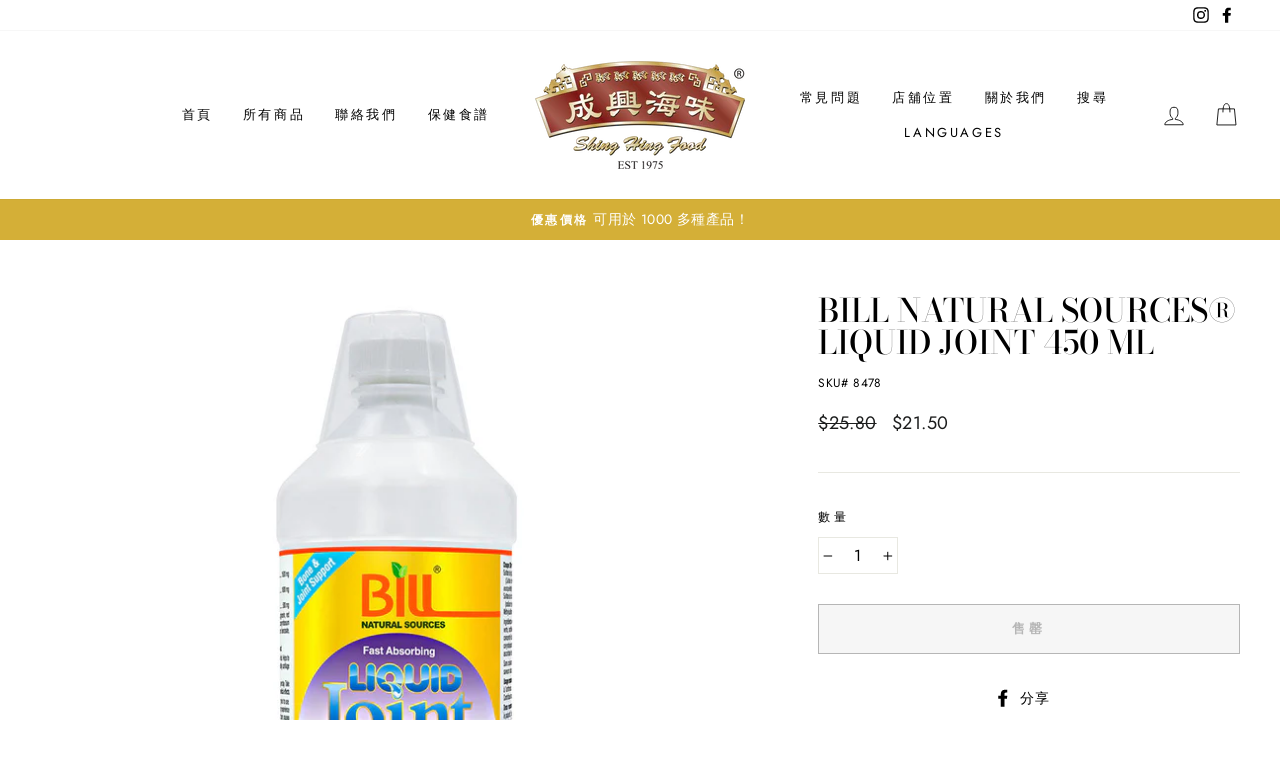

--- FILE ---
content_type: text/html; charset=utf-8
request_url: https://www.shinghingfood.com/zh-tw/products/bill%C2%AE-liquid-joint-450-ml
body_size: 29505
content:
<!doctype html>
<html class="no-js" lang="zh-TW" dir="ltr">
<head>
  <meta charset="utf-8">
  <meta http-equiv="X-UA-Compatible" content="IE=edge,chrome=1">
  <meta name="viewport" content="width=device-width,initial-scale=1">
  <meta name="theme-color" content="#d4af37">
  <link rel="canonical" href="https://www.shinghingfood.com/zh-tw/products/bill%c2%ae-liquid-joint-450-ml">
  <link rel="preconnect" href="https://cdn.shopify.com">
  <link rel="preconnect" href="https://fonts.shopifycdn.com">
  <link rel="dns-prefetch" href="https://productreviews.shopifycdn.com">
  <link rel="dns-prefetch" href="https://ajax.googleapis.com">
  <link rel="dns-prefetch" href="https://maps.googleapis.com">
  <link rel="dns-prefetch" href="https://maps.gstatic.com"><link rel="shortcut icon" href="//www.shinghingfood.com/cdn/shop/files/SH_favicon_32x32.png?v=1640807398" type="image/png" /><title>BILL Natural Sources® Liquid Joint 450 ml
&ndash; Shing Hing Food
</title>
<meta name="description" content="NPN 80067442 Product Highlight Helps to relieve pain associated with osteoarthritis. Helps to protect against the deterioration of cartilage. A factor in maintaining healthy cartilage and joint health. Delicious berry infused formula Just one small dose per day required Bill Natural Sources® now has a convenient Liquid"><meta property="og:site_name" content="Shing Hing Food">
  <meta property="og:url" content="https://www.shinghingfood.com/zh-tw/products/bill%c2%ae-liquid-joint-450-ml">
  <meta property="og:title" content="BILL Natural Sources® Liquid Joint 450 ml">
  <meta property="og:type" content="product">
  <meta property="og:description" content="NPN 80067442 Product Highlight Helps to relieve pain associated with osteoarthritis. Helps to protect against the deterioration of cartilage. A factor in maintaining healthy cartilage and joint health. Delicious berry infused formula Just one small dose per day required Bill Natural Sources® now has a convenient Liquid"><meta property="og:image" content="http://www.shinghingfood.com/cdn/shop/products/8478-1.jpg?v=1690992986">
    <meta property="og:image:secure_url" content="https://www.shinghingfood.com/cdn/shop/products/8478-1.jpg?v=1690992986">
    <meta property="og:image:width" content="1000">
    <meta property="og:image:height" content="1000"><meta name="twitter:site" content="@">
  <meta name="twitter:card" content="summary_large_image">
  <meta name="twitter:title" content="BILL Natural Sources® Liquid Joint 450 ml">
  <meta name="twitter:description" content="NPN 80067442 Product Highlight Helps to relieve pain associated with osteoarthritis. Helps to protect against the deterioration of cartilage. A factor in maintaining healthy cartilage and joint health. Delicious berry infused formula Just one small dose per day required Bill Natural Sources® now has a convenient Liquid">
<style data-shopify>@font-face {
  font-family: "Bodoni Moda";
  font-weight: 500;
  font-style: normal;
  font-display: swap;
  src: url("//www.shinghingfood.com/cdn/fonts/bodoni_moda/bodonimoda_n5.36d0da1db617c453fb46e8089790ab6dc72c2356.woff2") format("woff2"),
       url("//www.shinghingfood.com/cdn/fonts/bodoni_moda/bodonimoda_n5.40f612bab009769f87511096f185d9228ad3baa3.woff") format("woff");
}

  @font-face {
  font-family: Jost;
  font-weight: 400;
  font-style: normal;
  font-display: swap;
  src: url("//www.shinghingfood.com/cdn/fonts/jost/jost_n4.d47a1b6347ce4a4c9f437608011273009d91f2b7.woff2") format("woff2"),
       url("//www.shinghingfood.com/cdn/fonts/jost/jost_n4.791c46290e672b3f85c3d1c651ef2efa3819eadd.woff") format("woff");
}


  @font-face {
  font-family: Jost;
  font-weight: 600;
  font-style: normal;
  font-display: swap;
  src: url("//www.shinghingfood.com/cdn/fonts/jost/jost_n6.ec1178db7a7515114a2d84e3dd680832b7af8b99.woff2") format("woff2"),
       url("//www.shinghingfood.com/cdn/fonts/jost/jost_n6.b1178bb6bdd3979fef38e103a3816f6980aeaff9.woff") format("woff");
}

  @font-face {
  font-family: Jost;
  font-weight: 400;
  font-style: italic;
  font-display: swap;
  src: url("//www.shinghingfood.com/cdn/fonts/jost/jost_i4.b690098389649750ada222b9763d55796c5283a5.woff2") format("woff2"),
       url("//www.shinghingfood.com/cdn/fonts/jost/jost_i4.fd766415a47e50b9e391ae7ec04e2ae25e7e28b0.woff") format("woff");
}

  @font-face {
  font-family: Jost;
  font-weight: 600;
  font-style: italic;
  font-display: swap;
  src: url("//www.shinghingfood.com/cdn/fonts/jost/jost_i6.9af7e5f39e3a108c08f24047a4276332d9d7b85e.woff2") format("woff2"),
       url("//www.shinghingfood.com/cdn/fonts/jost/jost_i6.2bf310262638f998ed206777ce0b9a3b98b6fe92.woff") format("woff");
}

</style><link href="//www.shinghingfood.com/cdn/shop/t/2/assets/theme.css?v=63095637818425293981696341303" rel="stylesheet" type="text/css" media="all" />
<style data-shopify>:root {
    --typeHeaderPrimary: "Bodoni Moda";
    --typeHeaderFallback: serif;
    --typeHeaderSize: 38px;
    --typeHeaderWeight: 500;
    --typeHeaderLineHeight: 1;
    --typeHeaderSpacing: 0.0em;

    --typeBasePrimary:Jost;
    --typeBaseFallback:sans-serif;
    --typeBaseSize: 16px;
    --typeBaseWeight: 400;
    --typeBaseSpacing: 0.025em;
    --typeBaseLineHeight: 1.6;

    --typeCollectionTitle: 18px;

    --iconWeight: 2px;
    --iconLinecaps: miter;

    
      --buttonRadius: 0px;
    

    --colorGridOverlayOpacity: 0.1;
  }

  .placeholder-content {
    background-image: linear-gradient(100deg, #ffffff 40%, #f7f7f7 63%, #ffffff 79%);
  }</style><script>
    document.documentElement.className = document.documentElement.className.replace('no-js', 'js');

    window.theme = window.theme || {};
    theme.routes = {
      home: "/zh-tw",
      cart: "/zh-tw/cart.js",
      cartPage: "/zh-tw/cart",
      cartAdd: "/zh-tw/cart/add.js",
      cartChange: "/zh-tw/cart/change.js"
    };
    theme.strings = {
      soldOut: "售罄",
      unavailable: "無法供貨",
      stockLabel: "只有 [count] 件產品!",
      willNotShipUntil: "直到 [date]才會發貨",
      willBeInStockAfter: "[date] 後會有貨",
      waitingForStock: "供貨將到達",
      savePrice: "節省 [saved_amount]",
      cartEmpty: "您的購物車內沒有物品",
      cartTermsConfirmation: "您必須同意銷售條款和條件才能結帳",
      searchCollections: "商品:",
      searchPages: "頁面:",
      searchArticles: "文章:"
    };
    theme.settings = {
      dynamicVariantsEnable: true,
      dynamicVariantType: "button",
      cartType: "drawer",
      isCustomerTemplate: false,
      moneyFormat: "${{amount}}",
      saveType: "dollar",
      recentlyViewedEnabled: false,
      productImageSize: "natural",
      productImageCover: false,
      predictiveSearch: true,
      predictiveSearchType: "product,article,page,collection",
      inventoryThreshold: 10,
      quickView: true,
      themeName: 'Impulse',
      themeVersion: "4.1.4"
    };
  </script>

  <script>window.performance && window.performance.mark && window.performance.mark('shopify.content_for_header.start');</script><meta id="shopify-digital-wallet" name="shopify-digital-wallet" content="/58478461079/digital_wallets/dialog">
<meta name="shopify-checkout-api-token" content="5d7f76dd4b22d99c2440f44feb041d8e">
<link rel="alternate" hreflang="x-default" href="https://www.shinghingfood.com/products/bill%C2%AE-liquid-joint-450-ml">
<link rel="alternate" hreflang="en" href="https://www.shinghingfood.com/products/bill%C2%AE-liquid-joint-450-ml">
<link rel="alternate" hreflang="zh-Hans-CN" href="https://www.shinghingfood.com/zh-cn/products/bill%C2%AE-liquid-joint-450-ml">
<link rel="alternate" hreflang="zh-Hant-TW" href="https://www.shinghingfood.com/zh-tw/products/bill%C2%AE-liquid-joint-450-ml">
<link rel="alternate" type="application/json+oembed" href="https://www.shinghingfood.com/zh-tw/products/bill%c2%ae-liquid-joint-450-ml.oembed">
<script async="async" src="/checkouts/internal/preloads.js?locale=zh-TW"></script>
<link rel="preconnect" href="https://shop.app" crossorigin="anonymous">
<script async="async" src="https://shop.app/checkouts/internal/preloads.js?locale=zh-TW&shop_id=58478461079" crossorigin="anonymous"></script>
<script id="apple-pay-shop-capabilities" type="application/json">{"shopId":58478461079,"countryCode":"CA","currencyCode":"CAD","merchantCapabilities":["supports3DS"],"merchantId":"gid:\/\/shopify\/Shop\/58478461079","merchantName":"Shing Hing Food","requiredBillingContactFields":["postalAddress","email","phone"],"requiredShippingContactFields":["postalAddress","email","phone"],"shippingType":"shipping","supportedNetworks":["visa","masterCard","amex","interac","jcb"],"total":{"type":"pending","label":"Shing Hing Food","amount":"1.00"},"shopifyPaymentsEnabled":true,"supportsSubscriptions":true}</script>
<script id="shopify-features" type="application/json">{"accessToken":"5d7f76dd4b22d99c2440f44feb041d8e","betas":["rich-media-storefront-analytics"],"domain":"www.shinghingfood.com","predictiveSearch":true,"shopId":58478461079,"locale":"zh-tw"}</script>
<script>var Shopify = Shopify || {};
Shopify.shop = "shinghingfood.myshopify.com";
Shopify.locale = "zh-TW";
Shopify.currency = {"active":"CAD","rate":"1.0"};
Shopify.country = "TW";
Shopify.theme = {"name":"Impulse","id":125208526999,"schema_name":"Impulse","schema_version":"4.1.4","theme_store_id":857,"role":"main"};
Shopify.theme.handle = "null";
Shopify.theme.style = {"id":null,"handle":null};
Shopify.cdnHost = "www.shinghingfood.com/cdn";
Shopify.routes = Shopify.routes || {};
Shopify.routes.root = "/zh-tw/";</script>
<script type="module">!function(o){(o.Shopify=o.Shopify||{}).modules=!0}(window);</script>
<script>!function(o){function n(){var o=[];function n(){o.push(Array.prototype.slice.apply(arguments))}return n.q=o,n}var t=o.Shopify=o.Shopify||{};t.loadFeatures=n(),t.autoloadFeatures=n()}(window);</script>
<script>
  window.ShopifyPay = window.ShopifyPay || {};
  window.ShopifyPay.apiHost = "shop.app\/pay";
  window.ShopifyPay.redirectState = null;
</script>
<script id="shop-js-analytics" type="application/json">{"pageType":"product"}</script>
<script defer="defer" async type="module" src="//www.shinghingfood.com/cdn/shopifycloud/shop-js/modules/v2/client.init-shop-cart-sync_H0-PjXO2.zh-TW.esm.js"></script>
<script defer="defer" async type="module" src="//www.shinghingfood.com/cdn/shopifycloud/shop-js/modules/v2/chunk.common_CTtkbY-h.esm.js"></script>
<script defer="defer" async type="module" src="//www.shinghingfood.com/cdn/shopifycloud/shop-js/modules/v2/chunk.modal_ieFR285J.esm.js"></script>
<script type="module">
  await import("//www.shinghingfood.com/cdn/shopifycloud/shop-js/modules/v2/client.init-shop-cart-sync_H0-PjXO2.zh-TW.esm.js");
await import("//www.shinghingfood.com/cdn/shopifycloud/shop-js/modules/v2/chunk.common_CTtkbY-h.esm.js");
await import("//www.shinghingfood.com/cdn/shopifycloud/shop-js/modules/v2/chunk.modal_ieFR285J.esm.js");

  window.Shopify.SignInWithShop?.initShopCartSync?.({"fedCMEnabled":true,"windoidEnabled":true});

</script>
<script defer="defer" async type="module" src="//www.shinghingfood.com/cdn/shopifycloud/shop-js/modules/v2/client.payment-terms_DgnEF2_D.zh-TW.esm.js"></script>
<script defer="defer" async type="module" src="//www.shinghingfood.com/cdn/shopifycloud/shop-js/modules/v2/chunk.common_CTtkbY-h.esm.js"></script>
<script defer="defer" async type="module" src="//www.shinghingfood.com/cdn/shopifycloud/shop-js/modules/v2/chunk.modal_ieFR285J.esm.js"></script>
<script type="module">
  await import("//www.shinghingfood.com/cdn/shopifycloud/shop-js/modules/v2/client.payment-terms_DgnEF2_D.zh-TW.esm.js");
await import("//www.shinghingfood.com/cdn/shopifycloud/shop-js/modules/v2/chunk.common_CTtkbY-h.esm.js");
await import("//www.shinghingfood.com/cdn/shopifycloud/shop-js/modules/v2/chunk.modal_ieFR285J.esm.js");

  
</script>
<script>
  window.Shopify = window.Shopify || {};
  if (!window.Shopify.featureAssets) window.Shopify.featureAssets = {};
  window.Shopify.featureAssets['shop-js'] = {"shop-cart-sync":["modules/v2/client.shop-cart-sync_CQS3-CRM.zh-TW.esm.js","modules/v2/chunk.common_CTtkbY-h.esm.js","modules/v2/chunk.modal_ieFR285J.esm.js"],"init-fed-cm":["modules/v2/client.init-fed-cm_CKClE-En.zh-TW.esm.js","modules/v2/chunk.common_CTtkbY-h.esm.js","modules/v2/chunk.modal_ieFR285J.esm.js"],"init-shop-email-lookup-coordinator":["modules/v2/client.init-shop-email-lookup-coordinator_lXV8OP9i.zh-TW.esm.js","modules/v2/chunk.common_CTtkbY-h.esm.js","modules/v2/chunk.modal_ieFR285J.esm.js"],"init-windoid":["modules/v2/client.init-windoid_CycM6BwQ.zh-TW.esm.js","modules/v2/chunk.common_CTtkbY-h.esm.js","modules/v2/chunk.modal_ieFR285J.esm.js"],"shop-button":["modules/v2/client.shop-button_CE1eKfDU.zh-TW.esm.js","modules/v2/chunk.common_CTtkbY-h.esm.js","modules/v2/chunk.modal_ieFR285J.esm.js"],"shop-cash-offers":["modules/v2/client.shop-cash-offers_BwJyljcc.zh-TW.esm.js","modules/v2/chunk.common_CTtkbY-h.esm.js","modules/v2/chunk.modal_ieFR285J.esm.js"],"shop-toast-manager":["modules/v2/client.shop-toast-manager_CspORpWK.zh-TW.esm.js","modules/v2/chunk.common_CTtkbY-h.esm.js","modules/v2/chunk.modal_ieFR285J.esm.js"],"init-shop-cart-sync":["modules/v2/client.init-shop-cart-sync_H0-PjXO2.zh-TW.esm.js","modules/v2/chunk.common_CTtkbY-h.esm.js","modules/v2/chunk.modal_ieFR285J.esm.js"],"init-customer-accounts-sign-up":["modules/v2/client.init-customer-accounts-sign-up_xybWyFUt.zh-TW.esm.js","modules/v2/client.shop-login-button_D0Lcl9lp.zh-TW.esm.js","modules/v2/chunk.common_CTtkbY-h.esm.js","modules/v2/chunk.modal_ieFR285J.esm.js"],"pay-button":["modules/v2/client.pay-button_Cpn-4sKK.zh-TW.esm.js","modules/v2/chunk.common_CTtkbY-h.esm.js","modules/v2/chunk.modal_ieFR285J.esm.js"],"init-customer-accounts":["modules/v2/client.init-customer-accounts_01h97Y5z.zh-TW.esm.js","modules/v2/client.shop-login-button_D0Lcl9lp.zh-TW.esm.js","modules/v2/chunk.common_CTtkbY-h.esm.js","modules/v2/chunk.modal_ieFR285J.esm.js"],"avatar":["modules/v2/client.avatar_BTnouDA3.zh-TW.esm.js"],"init-shop-for-new-customer-accounts":["modules/v2/client.init-shop-for-new-customer-accounts_Dgan8bog.zh-TW.esm.js","modules/v2/client.shop-login-button_D0Lcl9lp.zh-TW.esm.js","modules/v2/chunk.common_CTtkbY-h.esm.js","modules/v2/chunk.modal_ieFR285J.esm.js"],"shop-follow-button":["modules/v2/client.shop-follow-button_CZYWtV6Y.zh-TW.esm.js","modules/v2/chunk.common_CTtkbY-h.esm.js","modules/v2/chunk.modal_ieFR285J.esm.js"],"checkout-modal":["modules/v2/client.checkout-modal_JfA8_TMV.zh-TW.esm.js","modules/v2/chunk.common_CTtkbY-h.esm.js","modules/v2/chunk.modal_ieFR285J.esm.js"],"shop-login-button":["modules/v2/client.shop-login-button_D0Lcl9lp.zh-TW.esm.js","modules/v2/chunk.common_CTtkbY-h.esm.js","modules/v2/chunk.modal_ieFR285J.esm.js"],"lead-capture":["modules/v2/client.lead-capture_DQ9WsM14.zh-TW.esm.js","modules/v2/chunk.common_CTtkbY-h.esm.js","modules/v2/chunk.modal_ieFR285J.esm.js"],"shop-login":["modules/v2/client.shop-login_BfOQ5Xps.zh-TW.esm.js","modules/v2/chunk.common_CTtkbY-h.esm.js","modules/v2/chunk.modal_ieFR285J.esm.js"],"payment-terms":["modules/v2/client.payment-terms_DgnEF2_D.zh-TW.esm.js","modules/v2/chunk.common_CTtkbY-h.esm.js","modules/v2/chunk.modal_ieFR285J.esm.js"]};
</script>
<script>(function() {
  var isLoaded = false;
  function asyncLoad() {
    if (isLoaded) return;
    isLoaded = true;
    var urls = ["\/\/www.powr.io\/powr.js?powr-token=shinghingfood.myshopify.com\u0026external-type=shopify\u0026shop=shinghingfood.myshopify.com"];
    for (var i = 0; i < urls.length; i++) {
      var s = document.createElement('script');
      s.type = 'text/javascript';
      s.async = true;
      s.src = urls[i];
      var x = document.getElementsByTagName('script')[0];
      x.parentNode.insertBefore(s, x);
    }
  };
  if(window.attachEvent) {
    window.attachEvent('onload', asyncLoad);
  } else {
    window.addEventListener('load', asyncLoad, false);
  }
})();</script>
<script id="__st">var __st={"a":58478461079,"offset":-18000,"reqid":"95a001d7-0458-4d45-a527-934f07af5575-1769776526","pageurl":"www.shinghingfood.com\/zh-tw\/products\/bill%C2%AE-liquid-joint-450-ml","u":"1cd281fa78a0","p":"product","rtyp":"product","rid":8040985231511};</script>
<script>window.ShopifyPaypalV4VisibilityTracking = true;</script>
<script id="captcha-bootstrap">!function(){'use strict';const t='contact',e='account',n='new_comment',o=[[t,t],['blogs',n],['comments',n],[t,'customer']],c=[[e,'customer_login'],[e,'guest_login'],[e,'recover_customer_password'],[e,'create_customer']],r=t=>t.map((([t,e])=>`form[action*='/${t}']:not([data-nocaptcha='true']) input[name='form_type'][value='${e}']`)).join(','),a=t=>()=>t?[...document.querySelectorAll(t)].map((t=>t.form)):[];function s(){const t=[...o],e=r(t);return a(e)}const i='password',u='form_key',d=['recaptcha-v3-token','g-recaptcha-response','h-captcha-response',i],f=()=>{try{return window.sessionStorage}catch{return}},m='__shopify_v',_=t=>t.elements[u];function p(t,e,n=!1){try{const o=window.sessionStorage,c=JSON.parse(o.getItem(e)),{data:r}=function(t){const{data:e,action:n}=t;return t[m]||n?{data:e,action:n}:{data:t,action:n}}(c);for(const[e,n]of Object.entries(r))t.elements[e]&&(t.elements[e].value=n);n&&o.removeItem(e)}catch(o){console.error('form repopulation failed',{error:o})}}const l='form_type',E='cptcha';function T(t){t.dataset[E]=!0}const w=window,h=w.document,L='Shopify',v='ce_forms',y='captcha';let A=!1;((t,e)=>{const n=(g='f06e6c50-85a8-45c8-87d0-21a2b65856fe',I='https://cdn.shopify.com/shopifycloud/storefront-forms-hcaptcha/ce_storefront_forms_captcha_hcaptcha.v1.5.2.iife.js',D={infoText:'已受到 hCaptcha 保護',privacyText:'隱私',termsText:'條款'},(t,e,n)=>{const o=w[L][v],c=o.bindForm;if(c)return c(t,g,e,D).then(n);var r;o.q.push([[t,g,e,D],n]),r=I,A||(h.body.append(Object.assign(h.createElement('script'),{id:'captcha-provider',async:!0,src:r})),A=!0)});var g,I,D;w[L]=w[L]||{},w[L][v]=w[L][v]||{},w[L][v].q=[],w[L][y]=w[L][y]||{},w[L][y].protect=function(t,e){n(t,void 0,e),T(t)},Object.freeze(w[L][y]),function(t,e,n,w,h,L){const[v,y,A,g]=function(t,e,n){const i=e?o:[],u=t?c:[],d=[...i,...u],f=r(d),m=r(i),_=r(d.filter((([t,e])=>n.includes(e))));return[a(f),a(m),a(_),s()]}(w,h,L),I=t=>{const e=t.target;return e instanceof HTMLFormElement?e:e&&e.form},D=t=>v().includes(t);t.addEventListener('submit',(t=>{const e=I(t);if(!e)return;const n=D(e)&&!e.dataset.hcaptchaBound&&!e.dataset.recaptchaBound,o=_(e),c=g().includes(e)&&(!o||!o.value);(n||c)&&t.preventDefault(),c&&!n&&(function(t){try{if(!f())return;!function(t){const e=f();if(!e)return;const n=_(t);if(!n)return;const o=n.value;o&&e.removeItem(o)}(t);const e=Array.from(Array(32),(()=>Math.random().toString(36)[2])).join('');!function(t,e){_(t)||t.append(Object.assign(document.createElement('input'),{type:'hidden',name:u})),t.elements[u].value=e}(t,e),function(t,e){const n=f();if(!n)return;const o=[...t.querySelectorAll(`input[type='${i}']`)].map((({name:t})=>t)),c=[...d,...o],r={};for(const[a,s]of new FormData(t).entries())c.includes(a)||(r[a]=s);n.setItem(e,JSON.stringify({[m]:1,action:t.action,data:r}))}(t,e)}catch(e){console.error('failed to persist form',e)}}(e),e.submit())}));const S=(t,e)=>{t&&!t.dataset[E]&&(n(t,e.some((e=>e===t))),T(t))};for(const o of['focusin','change'])t.addEventListener(o,(t=>{const e=I(t);D(e)&&S(e,y())}));const B=e.get('form_key'),M=e.get(l),P=B&&M;t.addEventListener('DOMContentLoaded',(()=>{const t=y();if(P)for(const e of t)e.elements[l].value===M&&p(e,B);[...new Set([...A(),...v().filter((t=>'true'===t.dataset.shopifyCaptcha))])].forEach((e=>S(e,t)))}))}(h,new URLSearchParams(w.location.search),n,t,e,['guest_login'])})(!0,!0)}();</script>
<script integrity="sha256-4kQ18oKyAcykRKYeNunJcIwy7WH5gtpwJnB7kiuLZ1E=" data-source-attribution="shopify.loadfeatures" defer="defer" src="//www.shinghingfood.com/cdn/shopifycloud/storefront/assets/storefront/load_feature-a0a9edcb.js" crossorigin="anonymous"></script>
<script crossorigin="anonymous" defer="defer" src="//www.shinghingfood.com/cdn/shopifycloud/storefront/assets/shopify_pay/storefront-65b4c6d7.js?v=20250812"></script>
<script data-source-attribution="shopify.dynamic_checkout.dynamic.init">var Shopify=Shopify||{};Shopify.PaymentButton=Shopify.PaymentButton||{isStorefrontPortableWallets:!0,init:function(){window.Shopify.PaymentButton.init=function(){};var t=document.createElement("script");t.src="https://www.shinghingfood.com/cdn/shopifycloud/portable-wallets/latest/portable-wallets.zh-tw.js",t.type="module",document.head.appendChild(t)}};
</script>
<script data-source-attribution="shopify.dynamic_checkout.buyer_consent">
  function portableWalletsHideBuyerConsent(e){var t=document.getElementById("shopify-buyer-consent"),n=document.getElementById("shopify-subscription-policy-button");t&&n&&(t.classList.add("hidden"),t.setAttribute("aria-hidden","true"),n.removeEventListener("click",e))}function portableWalletsShowBuyerConsent(e){var t=document.getElementById("shopify-buyer-consent"),n=document.getElementById("shopify-subscription-policy-button");t&&n&&(t.classList.remove("hidden"),t.removeAttribute("aria-hidden"),n.addEventListener("click",e))}window.Shopify?.PaymentButton&&(window.Shopify.PaymentButton.hideBuyerConsent=portableWalletsHideBuyerConsent,window.Shopify.PaymentButton.showBuyerConsent=portableWalletsShowBuyerConsent);
</script>
<script>
  function portableWalletsCleanup(e){e&&e.src&&console.error("Failed to load portable wallets script "+e.src);var t=document.querySelectorAll("shopify-accelerated-checkout .shopify-payment-button__skeleton, shopify-accelerated-checkout-cart .wallet-cart-button__skeleton"),e=document.getElementById("shopify-buyer-consent");for(let e=0;e<t.length;e++)t[e].remove();e&&e.remove()}function portableWalletsNotLoadedAsModule(e){e instanceof ErrorEvent&&"string"==typeof e.message&&e.message.includes("import.meta")&&"string"==typeof e.filename&&e.filename.includes("portable-wallets")&&(window.removeEventListener("error",portableWalletsNotLoadedAsModule),window.Shopify.PaymentButton.failedToLoad=e,"loading"===document.readyState?document.addEventListener("DOMContentLoaded",window.Shopify.PaymentButton.init):window.Shopify.PaymentButton.init())}window.addEventListener("error",portableWalletsNotLoadedAsModule);
</script>

<script type="module" src="https://www.shinghingfood.com/cdn/shopifycloud/portable-wallets/latest/portable-wallets.zh-tw.js" onError="portableWalletsCleanup(this)" crossorigin="anonymous"></script>
<script nomodule>
  document.addEventListener("DOMContentLoaded", portableWalletsCleanup);
</script>

<link id="shopify-accelerated-checkout-styles" rel="stylesheet" media="screen" href="https://www.shinghingfood.com/cdn/shopifycloud/portable-wallets/latest/accelerated-checkout-backwards-compat.css" crossorigin="anonymous">
<style id="shopify-accelerated-checkout-cart">
        #shopify-buyer-consent {
  margin-top: 1em;
  display: inline-block;
  width: 100%;
}

#shopify-buyer-consent.hidden {
  display: none;
}

#shopify-subscription-policy-button {
  background: none;
  border: none;
  padding: 0;
  text-decoration: underline;
  font-size: inherit;
  cursor: pointer;
}

#shopify-subscription-policy-button::before {
  box-shadow: none;
}

      </style>

<script>window.performance && window.performance.mark && window.performance.mark('shopify.content_for_header.end');</script>

  <script src="//www.shinghingfood.com/cdn/shop/t/2/assets/vendor-scripts-v9.js" defer="defer"></script><script src="//www.shinghingfood.com/cdn/shop/t/2/assets/theme.min.js?v=60451137851990189171627844807" defer="defer"></script><link href="https://monorail-edge.shopifysvc.com" rel="dns-prefetch">
<script>(function(){if ("sendBeacon" in navigator && "performance" in window) {try {var session_token_from_headers = performance.getEntriesByType('navigation')[0].serverTiming.find(x => x.name == '_s').description;} catch {var session_token_from_headers = undefined;}var session_cookie_matches = document.cookie.match(/_shopify_s=([^;]*)/);var session_token_from_cookie = session_cookie_matches && session_cookie_matches.length === 2 ? session_cookie_matches[1] : "";var session_token = session_token_from_headers || session_token_from_cookie || "";function handle_abandonment_event(e) {var entries = performance.getEntries().filter(function(entry) {return /monorail-edge.shopifysvc.com/.test(entry.name);});if (!window.abandonment_tracked && entries.length === 0) {window.abandonment_tracked = true;var currentMs = Date.now();var navigation_start = performance.timing.navigationStart;var payload = {shop_id: 58478461079,url: window.location.href,navigation_start,duration: currentMs - navigation_start,session_token,page_type: "product"};window.navigator.sendBeacon("https://monorail-edge.shopifysvc.com/v1/produce", JSON.stringify({schema_id: "online_store_buyer_site_abandonment/1.1",payload: payload,metadata: {event_created_at_ms: currentMs,event_sent_at_ms: currentMs}}));}}window.addEventListener('pagehide', handle_abandonment_event);}}());</script>
<script id="web-pixels-manager-setup">(function e(e,d,r,n,o){if(void 0===o&&(o={}),!Boolean(null===(a=null===(i=window.Shopify)||void 0===i?void 0:i.analytics)||void 0===a?void 0:a.replayQueue)){var i,a;window.Shopify=window.Shopify||{};var t=window.Shopify;t.analytics=t.analytics||{};var s=t.analytics;s.replayQueue=[],s.publish=function(e,d,r){return s.replayQueue.push([e,d,r]),!0};try{self.performance.mark("wpm:start")}catch(e){}var l=function(){var e={modern:/Edge?\/(1{2}[4-9]|1[2-9]\d|[2-9]\d{2}|\d{4,})\.\d+(\.\d+|)|Firefox\/(1{2}[4-9]|1[2-9]\d|[2-9]\d{2}|\d{4,})\.\d+(\.\d+|)|Chrom(ium|e)\/(9{2}|\d{3,})\.\d+(\.\d+|)|(Maci|X1{2}).+ Version\/(15\.\d+|(1[6-9]|[2-9]\d|\d{3,})\.\d+)([,.]\d+|)( \(\w+\)|)( Mobile\/\w+|) Safari\/|Chrome.+OPR\/(9{2}|\d{3,})\.\d+\.\d+|(CPU[ +]OS|iPhone[ +]OS|CPU[ +]iPhone|CPU IPhone OS|CPU iPad OS)[ +]+(15[._]\d+|(1[6-9]|[2-9]\d|\d{3,})[._]\d+)([._]\d+|)|Android:?[ /-](13[3-9]|1[4-9]\d|[2-9]\d{2}|\d{4,})(\.\d+|)(\.\d+|)|Android.+Firefox\/(13[5-9]|1[4-9]\d|[2-9]\d{2}|\d{4,})\.\d+(\.\d+|)|Android.+Chrom(ium|e)\/(13[3-9]|1[4-9]\d|[2-9]\d{2}|\d{4,})\.\d+(\.\d+|)|SamsungBrowser\/([2-9]\d|\d{3,})\.\d+/,legacy:/Edge?\/(1[6-9]|[2-9]\d|\d{3,})\.\d+(\.\d+|)|Firefox\/(5[4-9]|[6-9]\d|\d{3,})\.\d+(\.\d+|)|Chrom(ium|e)\/(5[1-9]|[6-9]\d|\d{3,})\.\d+(\.\d+|)([\d.]+$|.*Safari\/(?![\d.]+ Edge\/[\d.]+$))|(Maci|X1{2}).+ Version\/(10\.\d+|(1[1-9]|[2-9]\d|\d{3,})\.\d+)([,.]\d+|)( \(\w+\)|)( Mobile\/\w+|) Safari\/|Chrome.+OPR\/(3[89]|[4-9]\d|\d{3,})\.\d+\.\d+|(CPU[ +]OS|iPhone[ +]OS|CPU[ +]iPhone|CPU IPhone OS|CPU iPad OS)[ +]+(10[._]\d+|(1[1-9]|[2-9]\d|\d{3,})[._]\d+)([._]\d+|)|Android:?[ /-](13[3-9]|1[4-9]\d|[2-9]\d{2}|\d{4,})(\.\d+|)(\.\d+|)|Mobile Safari.+OPR\/([89]\d|\d{3,})\.\d+\.\d+|Android.+Firefox\/(13[5-9]|1[4-9]\d|[2-9]\d{2}|\d{4,})\.\d+(\.\d+|)|Android.+Chrom(ium|e)\/(13[3-9]|1[4-9]\d|[2-9]\d{2}|\d{4,})\.\d+(\.\d+|)|Android.+(UC? ?Browser|UCWEB|U3)[ /]?(15\.([5-9]|\d{2,})|(1[6-9]|[2-9]\d|\d{3,})\.\d+)\.\d+|SamsungBrowser\/(5\.\d+|([6-9]|\d{2,})\.\d+)|Android.+MQ{2}Browser\/(14(\.(9|\d{2,})|)|(1[5-9]|[2-9]\d|\d{3,})(\.\d+|))(\.\d+|)|K[Aa][Ii]OS\/(3\.\d+|([4-9]|\d{2,})\.\d+)(\.\d+|)/},d=e.modern,r=e.legacy,n=navigator.userAgent;return n.match(d)?"modern":n.match(r)?"legacy":"unknown"}(),u="modern"===l?"modern":"legacy",c=(null!=n?n:{modern:"",legacy:""})[u],f=function(e){return[e.baseUrl,"/wpm","/b",e.hashVersion,"modern"===e.buildTarget?"m":"l",".js"].join("")}({baseUrl:d,hashVersion:r,buildTarget:u}),m=function(e){var d=e.version,r=e.bundleTarget,n=e.surface,o=e.pageUrl,i=e.monorailEndpoint;return{emit:function(e){var a=e.status,t=e.errorMsg,s=(new Date).getTime(),l=JSON.stringify({metadata:{event_sent_at_ms:s},events:[{schema_id:"web_pixels_manager_load/3.1",payload:{version:d,bundle_target:r,page_url:o,status:a,surface:n,error_msg:t},metadata:{event_created_at_ms:s}}]});if(!i)return console&&console.warn&&console.warn("[Web Pixels Manager] No Monorail endpoint provided, skipping logging."),!1;try{return self.navigator.sendBeacon.bind(self.navigator)(i,l)}catch(e){}var u=new XMLHttpRequest;try{return u.open("POST",i,!0),u.setRequestHeader("Content-Type","text/plain"),u.send(l),!0}catch(e){return console&&console.warn&&console.warn("[Web Pixels Manager] Got an unhandled error while logging to Monorail."),!1}}}}({version:r,bundleTarget:l,surface:e.surface,pageUrl:self.location.href,monorailEndpoint:e.monorailEndpoint});try{o.browserTarget=l,function(e){var d=e.src,r=e.async,n=void 0===r||r,o=e.onload,i=e.onerror,a=e.sri,t=e.scriptDataAttributes,s=void 0===t?{}:t,l=document.createElement("script"),u=document.querySelector("head"),c=document.querySelector("body");if(l.async=n,l.src=d,a&&(l.integrity=a,l.crossOrigin="anonymous"),s)for(var f in s)if(Object.prototype.hasOwnProperty.call(s,f))try{l.dataset[f]=s[f]}catch(e){}if(o&&l.addEventListener("load",o),i&&l.addEventListener("error",i),u)u.appendChild(l);else{if(!c)throw new Error("Did not find a head or body element to append the script");c.appendChild(l)}}({src:f,async:!0,onload:function(){if(!function(){var e,d;return Boolean(null===(d=null===(e=window.Shopify)||void 0===e?void 0:e.analytics)||void 0===d?void 0:d.initialized)}()){var d=window.webPixelsManager.init(e)||void 0;if(d){var r=window.Shopify.analytics;r.replayQueue.forEach((function(e){var r=e[0],n=e[1],o=e[2];d.publishCustomEvent(r,n,o)})),r.replayQueue=[],r.publish=d.publishCustomEvent,r.visitor=d.visitor,r.initialized=!0}}},onerror:function(){return m.emit({status:"failed",errorMsg:"".concat(f," has failed to load")})},sri:function(e){var d=/^sha384-[A-Za-z0-9+/=]+$/;return"string"==typeof e&&d.test(e)}(c)?c:"",scriptDataAttributes:o}),m.emit({status:"loading"})}catch(e){m.emit({status:"failed",errorMsg:(null==e?void 0:e.message)||"Unknown error"})}}})({shopId: 58478461079,storefrontBaseUrl: "https://www.shinghingfood.com",extensionsBaseUrl: "https://extensions.shopifycdn.com/cdn/shopifycloud/web-pixels-manager",monorailEndpoint: "https://monorail-edge.shopifysvc.com/unstable/produce_batch",surface: "storefront-renderer",enabledBetaFlags: ["2dca8a86"],webPixelsConfigList: [{"id":"shopify-app-pixel","configuration":"{}","eventPayloadVersion":"v1","runtimeContext":"STRICT","scriptVersion":"0450","apiClientId":"shopify-pixel","type":"APP","privacyPurposes":["ANALYTICS","MARKETING"]},{"id":"shopify-custom-pixel","eventPayloadVersion":"v1","runtimeContext":"LAX","scriptVersion":"0450","apiClientId":"shopify-pixel","type":"CUSTOM","privacyPurposes":["ANALYTICS","MARKETING"]}],isMerchantRequest: false,initData: {"shop":{"name":"Shing Hing Food","paymentSettings":{"currencyCode":"CAD"},"myshopifyDomain":"shinghingfood.myshopify.com","countryCode":"CA","storefrontUrl":"https:\/\/www.shinghingfood.com\/zh-tw"},"customer":null,"cart":null,"checkout":null,"productVariants":[{"price":{"amount":21.5,"currencyCode":"CAD"},"product":{"title":"BILL Natural Sources® Liquid Joint 450 ml","vendor":"BILL Natural Sources®","id":"8040985231511","untranslatedTitle":"BILL Natural Sources® Liquid Joint 450 ml","url":"\/zh-tw\/products\/bill%C2%AE-liquid-joint-450-ml","type":"Osteoarthritis"},"id":"43211632574615","image":{"src":"\/\/www.shinghingfood.com\/cdn\/shop\/products\/8478-1.jpg?v=1690992986"},"sku":"8478","title":"Default Title","untranslatedTitle":"Default Title"}],"purchasingCompany":null},},"https://www.shinghingfood.com/cdn","1d2a099fw23dfb22ep557258f5m7a2edbae",{"modern":"","legacy":""},{"shopId":"58478461079","storefrontBaseUrl":"https:\/\/www.shinghingfood.com","extensionBaseUrl":"https:\/\/extensions.shopifycdn.com\/cdn\/shopifycloud\/web-pixels-manager","surface":"storefront-renderer","enabledBetaFlags":"[\"2dca8a86\"]","isMerchantRequest":"false","hashVersion":"1d2a099fw23dfb22ep557258f5m7a2edbae","publish":"custom","events":"[[\"page_viewed\",{}],[\"product_viewed\",{\"productVariant\":{\"price\":{\"amount\":21.5,\"currencyCode\":\"CAD\"},\"product\":{\"title\":\"BILL Natural Sources® Liquid Joint 450 ml\",\"vendor\":\"BILL Natural Sources®\",\"id\":\"8040985231511\",\"untranslatedTitle\":\"BILL Natural Sources® Liquid Joint 450 ml\",\"url\":\"\/zh-tw\/products\/bill%C2%AE-liquid-joint-450-ml\",\"type\":\"Osteoarthritis\"},\"id\":\"43211632574615\",\"image\":{\"src\":\"\/\/www.shinghingfood.com\/cdn\/shop\/products\/8478-1.jpg?v=1690992986\"},\"sku\":\"8478\",\"title\":\"Default Title\",\"untranslatedTitle\":\"Default Title\"}}]]"});</script><script>
  window.ShopifyAnalytics = window.ShopifyAnalytics || {};
  window.ShopifyAnalytics.meta = window.ShopifyAnalytics.meta || {};
  window.ShopifyAnalytics.meta.currency = 'CAD';
  var meta = {"product":{"id":8040985231511,"gid":"gid:\/\/shopify\/Product\/8040985231511","vendor":"BILL Natural Sources®","type":"Osteoarthritis","handle":"bill®-liquid-joint-450-ml","variants":[{"id":43211632574615,"price":2150,"name":"BILL Natural Sources® Liquid Joint 450 ml","public_title":null,"sku":"8478"}],"remote":false},"page":{"pageType":"product","resourceType":"product","resourceId":8040985231511,"requestId":"95a001d7-0458-4d45-a527-934f07af5575-1769776526"}};
  for (var attr in meta) {
    window.ShopifyAnalytics.meta[attr] = meta[attr];
  }
</script>
<script class="analytics">
  (function () {
    var customDocumentWrite = function(content) {
      var jquery = null;

      if (window.jQuery) {
        jquery = window.jQuery;
      } else if (window.Checkout && window.Checkout.$) {
        jquery = window.Checkout.$;
      }

      if (jquery) {
        jquery('body').append(content);
      }
    };

    var hasLoggedConversion = function(token) {
      if (token) {
        return document.cookie.indexOf('loggedConversion=' + token) !== -1;
      }
      return false;
    }

    var setCookieIfConversion = function(token) {
      if (token) {
        var twoMonthsFromNow = new Date(Date.now());
        twoMonthsFromNow.setMonth(twoMonthsFromNow.getMonth() + 2);

        document.cookie = 'loggedConversion=' + token + '; expires=' + twoMonthsFromNow;
      }
    }

    var trekkie = window.ShopifyAnalytics.lib = window.trekkie = window.trekkie || [];
    if (trekkie.integrations) {
      return;
    }
    trekkie.methods = [
      'identify',
      'page',
      'ready',
      'track',
      'trackForm',
      'trackLink'
    ];
    trekkie.factory = function(method) {
      return function() {
        var args = Array.prototype.slice.call(arguments);
        args.unshift(method);
        trekkie.push(args);
        return trekkie;
      };
    };
    for (var i = 0; i < trekkie.methods.length; i++) {
      var key = trekkie.methods[i];
      trekkie[key] = trekkie.factory(key);
    }
    trekkie.load = function(config) {
      trekkie.config = config || {};
      trekkie.config.initialDocumentCookie = document.cookie;
      var first = document.getElementsByTagName('script')[0];
      var script = document.createElement('script');
      script.type = 'text/javascript';
      script.onerror = function(e) {
        var scriptFallback = document.createElement('script');
        scriptFallback.type = 'text/javascript';
        scriptFallback.onerror = function(error) {
                var Monorail = {
      produce: function produce(monorailDomain, schemaId, payload) {
        var currentMs = new Date().getTime();
        var event = {
          schema_id: schemaId,
          payload: payload,
          metadata: {
            event_created_at_ms: currentMs,
            event_sent_at_ms: currentMs
          }
        };
        return Monorail.sendRequest("https://" + monorailDomain + "/v1/produce", JSON.stringify(event));
      },
      sendRequest: function sendRequest(endpointUrl, payload) {
        // Try the sendBeacon API
        if (window && window.navigator && typeof window.navigator.sendBeacon === 'function' && typeof window.Blob === 'function' && !Monorail.isIos12()) {
          var blobData = new window.Blob([payload], {
            type: 'text/plain'
          });

          if (window.navigator.sendBeacon(endpointUrl, blobData)) {
            return true;
          } // sendBeacon was not successful

        } // XHR beacon

        var xhr = new XMLHttpRequest();

        try {
          xhr.open('POST', endpointUrl);
          xhr.setRequestHeader('Content-Type', 'text/plain');
          xhr.send(payload);
        } catch (e) {
          console.log(e);
        }

        return false;
      },
      isIos12: function isIos12() {
        return window.navigator.userAgent.lastIndexOf('iPhone; CPU iPhone OS 12_') !== -1 || window.navigator.userAgent.lastIndexOf('iPad; CPU OS 12_') !== -1;
      }
    };
    Monorail.produce('monorail-edge.shopifysvc.com',
      'trekkie_storefront_load_errors/1.1',
      {shop_id: 58478461079,
      theme_id: 125208526999,
      app_name: "storefront",
      context_url: window.location.href,
      source_url: "//www.shinghingfood.com/cdn/s/trekkie.storefront.c59ea00e0474b293ae6629561379568a2d7c4bba.min.js"});

        };
        scriptFallback.async = true;
        scriptFallback.src = '//www.shinghingfood.com/cdn/s/trekkie.storefront.c59ea00e0474b293ae6629561379568a2d7c4bba.min.js';
        first.parentNode.insertBefore(scriptFallback, first);
      };
      script.async = true;
      script.src = '//www.shinghingfood.com/cdn/s/trekkie.storefront.c59ea00e0474b293ae6629561379568a2d7c4bba.min.js';
      first.parentNode.insertBefore(script, first);
    };
    trekkie.load(
      {"Trekkie":{"appName":"storefront","development":false,"defaultAttributes":{"shopId":58478461079,"isMerchantRequest":null,"themeId":125208526999,"themeCityHash":"10810874111357366055","contentLanguage":"zh-TW","currency":"CAD","eventMetadataId":"f514ed6f-9d93-4cb9-941f-41093016daf2"},"isServerSideCookieWritingEnabled":true,"monorailRegion":"shop_domain","enabledBetaFlags":["65f19447","b5387b81"]},"Session Attribution":{},"S2S":{"facebookCapiEnabled":false,"source":"trekkie-storefront-renderer","apiClientId":580111}}
    );

    var loaded = false;
    trekkie.ready(function() {
      if (loaded) return;
      loaded = true;

      window.ShopifyAnalytics.lib = window.trekkie;

      var originalDocumentWrite = document.write;
      document.write = customDocumentWrite;
      try { window.ShopifyAnalytics.merchantGoogleAnalytics.call(this); } catch(error) {};
      document.write = originalDocumentWrite;

      window.ShopifyAnalytics.lib.page(null,{"pageType":"product","resourceType":"product","resourceId":8040985231511,"requestId":"95a001d7-0458-4d45-a527-934f07af5575-1769776526","shopifyEmitted":true});

      var match = window.location.pathname.match(/checkouts\/(.+)\/(thank_you|post_purchase)/)
      var token = match? match[1]: undefined;
      if (!hasLoggedConversion(token)) {
        setCookieIfConversion(token);
        window.ShopifyAnalytics.lib.track("Viewed Product",{"currency":"CAD","variantId":43211632574615,"productId":8040985231511,"productGid":"gid:\/\/shopify\/Product\/8040985231511","name":"BILL Natural Sources® Liquid Joint 450 ml","price":"21.50","sku":"8478","brand":"BILL Natural Sources®","variant":null,"category":"Osteoarthritis","nonInteraction":true,"remote":false},undefined,undefined,{"shopifyEmitted":true});
      window.ShopifyAnalytics.lib.track("monorail:\/\/trekkie_storefront_viewed_product\/1.1",{"currency":"CAD","variantId":43211632574615,"productId":8040985231511,"productGid":"gid:\/\/shopify\/Product\/8040985231511","name":"BILL Natural Sources® Liquid Joint 450 ml","price":"21.50","sku":"8478","brand":"BILL Natural Sources®","variant":null,"category":"Osteoarthritis","nonInteraction":true,"remote":false,"referer":"https:\/\/www.shinghingfood.com\/zh-tw\/products\/bill%C2%AE-liquid-joint-450-ml"});
      }
    });


        var eventsListenerScript = document.createElement('script');
        eventsListenerScript.async = true;
        eventsListenerScript.src = "//www.shinghingfood.com/cdn/shopifycloud/storefront/assets/shop_events_listener-3da45d37.js";
        document.getElementsByTagName('head')[0].appendChild(eventsListenerScript);

})();</script>
<script
  defer
  src="https://www.shinghingfood.com/cdn/shopifycloud/perf-kit/shopify-perf-kit-3.1.0.min.js"
  data-application="storefront-renderer"
  data-shop-id="58478461079"
  data-render-region="gcp-us-central1"
  data-page-type="product"
  data-theme-instance-id="125208526999"
  data-theme-name="Impulse"
  data-theme-version="4.1.4"
  data-monorail-region="shop_domain"
  data-resource-timing-sampling-rate="10"
  data-shs="true"
  data-shs-beacon="true"
  data-shs-export-with-fetch="true"
  data-shs-logs-sample-rate="1"
  data-shs-beacon-endpoint="https://www.shinghingfood.com/api/collect"
></script>
</head>

<body class="template-product" data-center-text="true" data-button_style="square" data-type_header_capitalize="true" data-type_headers_align_text="true" data-type_product_capitalize="true" data-swatch_style="round" >

  <a class="in-page-link visually-hidden skip-link" href="#MainContent">跳至內容</a>

  <div id="PageContainer" class="page-container">
    <div class="transition-body"><div id="shopify-section-header" class="shopify-section">

<div id="NavDrawer" class="drawer drawer--left">
  <div class="drawer__contents">
    <div class="drawer__fixed-header">
      <div class="drawer__header appear-animation appear-delay-1">
        <div class="h2 drawer__title"></div>
        <div class="drawer__close">
          <button type="button" class="drawer__close-button js-drawer-close">
            <svg aria-hidden="true" focusable="false" role="presentation" class="icon icon-close" viewBox="0 0 64 64"><path d="M19 17.61l27.12 27.13m0-27.12L19 44.74"/></svg>
            <span class="icon__fallback-text"> 關閉選單</span>
          </button>
        </div>
      </div>
    </div>
    <div class="drawer__scrollable">
      <ul class="mobile-nav" role="navigation" aria-label="Primary"><li class="mobile-nav__item appear-animation appear-delay-2"><a href="/zh-tw" class="mobile-nav__link mobile-nav__link--top-level">首頁</a></li><li class="mobile-nav__item appear-animation appear-delay-3"><div class="mobile-nav__has-sublist"><a href="/zh-tw/collections/all"
                    class="mobile-nav__link mobile-nav__link--top-level"
                    id="Label-zh-tw-collections-all2"
                    >
                    所有商品
                  </a>
                  <div class="mobile-nav__toggle">
                    <button type="button"
                      aria-controls="Linklist-zh-tw-collections-all2"
                      aria-labelledby="Label-zh-tw-collections-all2"
                      class="collapsible-trigger collapsible--auto-height"><span class="collapsible-trigger__icon collapsible-trigger__icon--open" role="presentation">
  <svg aria-hidden="true" focusable="false" role="presentation" class="icon icon--wide icon-chevron-down" viewBox="0 0 28 16"><path d="M1.57 1.59l12.76 12.77L27.1 1.59" stroke-width="2" stroke="#000" fill="none" fill-rule="evenodd"/></svg>
</span>
</button>
                  </div></div><div id="Linklist-zh-tw-collections-all2"
                class="mobile-nav__sublist collapsible-content collapsible-content--all"
                >
                <div class="collapsible-content__inner">
                  <ul class="mobile-nav__sublist"><li class="mobile-nav__item">
                        <div class="mobile-nav__child-item"><a href="/zh-tw/collections/dried-seafood"
                              class="mobile-nav__link"
                              id="Sublabel-zh-tw-collections-dried-seafood1"
                              >
                              海味
                            </a><button type="button"
                              aria-controls="Sublinklist-zh-tw-collections-all2-zh-tw-collections-dried-seafood1"
                              aria-labelledby="Sublabel-zh-tw-collections-dried-seafood1"
                              class="collapsible-trigger"><span class="collapsible-trigger__icon collapsible-trigger__icon--circle collapsible-trigger__icon--open" role="presentation">
  <svg aria-hidden="true" focusable="false" role="presentation" class="icon icon--wide icon-chevron-down" viewBox="0 0 28 16"><path d="M1.57 1.59l12.76 12.77L27.1 1.59" stroke-width="2" stroke="#000" fill="none" fill-rule="evenodd"/></svg>
</span>
</button></div><div
                            id="Sublinklist-zh-tw-collections-all2-zh-tw-collections-dried-seafood1"
                            aria-labelledby="Sublabel-zh-tw-collections-dried-seafood1"
                            class="mobile-nav__sublist collapsible-content collapsible-content--all"
                            >
                            <div class="collapsible-content__inner">
                              <ul class="mobile-nav__grandchildlist"><li class="mobile-nav__item">
                                    <a href="/zh-tw/collections/abalone-1" class="mobile-nav__link">
                                      鮑魚
                                    </a>
                                  </li><li class="mobile-nav__item">
                                    <a href="/zh-tw/collections/sea-cucumber" class="mobile-nav__link">
                                      海參
                                    </a>
                                  </li><li class="mobile-nav__item">
                                    <a href="/zh-tw/collections/dried-scallop" class="mobile-nav__link">
                                      元貝
                                    </a>
                                  </li><li class="mobile-nav__item">
                                    <a href="/zh-tw/collections/dried-fish" class="mobile-nav__link">
                                      魚類
                                    </a>
                                  </li><li class="mobile-nav__item">
                                    <a href="/zh-tw/collections/dried-oyster" class="mobile-nav__link">
                                      蠔
                                    </a>
                                  </li><li class="mobile-nav__item">
                                    <a href="/zh-tw/collections/dried-shrimp" class="mobile-nav__link">
                                      蝦米
                                    </a>
                                  </li></ul>
                            </div>
                          </div></li><li class="mobile-nav__item">
                        <div class="mobile-nav__child-item"><a href="/zh-tw/collections/health-food"
                              class="mobile-nav__link"
                              id="Sublabel-zh-tw-collections-health-food2"
                              >
                              珍品
                            </a><button type="button"
                              aria-controls="Sublinklist-zh-tw-collections-all2-zh-tw-collections-health-food2"
                              aria-labelledby="Sublabel-zh-tw-collections-health-food2"
                              class="collapsible-trigger"><span class="collapsible-trigger__icon collapsible-trigger__icon--circle collapsible-trigger__icon--open" role="presentation">
  <svg aria-hidden="true" focusable="false" role="presentation" class="icon icon--wide icon-chevron-down" viewBox="0 0 28 16"><path d="M1.57 1.59l12.76 12.77L27.1 1.59" stroke-width="2" stroke="#000" fill="none" fill-rule="evenodd"/></svg>
</span>
</button></div><div
                            id="Sublinklist-zh-tw-collections-all2-zh-tw-collections-health-food2"
                            aria-labelledby="Sublabel-zh-tw-collections-health-food2"
                            class="mobile-nav__sublist collapsible-content collapsible-content--all"
                            >
                            <div class="collapsible-content__inner">
                              <ul class="mobile-nav__grandchildlist"><li class="mobile-nav__item">
                                    <a href="/zh-tw/collections/birds-nest" class="mobile-nav__link">
                                      燕窩
                                    </a>
                                  </li><li class="mobile-nav__item">
                                    <a href="/zh-tw/collections/cordyceps" class="mobile-nav__link">
                                      蟲草
                                    </a>
                                  </li></ul>
                            </div>
                          </div></li><li class="mobile-nav__item">
                        <div class="mobile-nav__child-item"><a href="/zh-tw/collections/ginseng"
                              class="mobile-nav__link"
                              id="Sublabel-zh-tw-collections-ginseng3"
                              >
                              人參
                            </a><button type="button"
                              aria-controls="Sublinklist-zh-tw-collections-all2-zh-tw-collections-ginseng3"
                              aria-labelledby="Sublabel-zh-tw-collections-ginseng3"
                              class="collapsible-trigger"><span class="collapsible-trigger__icon collapsible-trigger__icon--circle collapsible-trigger__icon--open" role="presentation">
  <svg aria-hidden="true" focusable="false" role="presentation" class="icon icon--wide icon-chevron-down" viewBox="0 0 28 16"><path d="M1.57 1.59l12.76 12.77L27.1 1.59" stroke-width="2" stroke="#000" fill="none" fill-rule="evenodd"/></svg>
</span>
</button></div><div
                            id="Sublinklist-zh-tw-collections-all2-zh-tw-collections-ginseng3"
                            aria-labelledby="Sublabel-zh-tw-collections-ginseng3"
                            class="mobile-nav__sublist collapsible-content collapsible-content--all"
                            >
                            <div class="collapsible-content__inner">
                              <ul class="mobile-nav__grandchildlist"><li class="mobile-nav__item">
                                    <a href="/zh-tw/collections/canadian-ginseng" class="mobile-nav__link">
                                      加拿大花旗參
                                    </a>
                                  </li><li class="mobile-nav__item">
                                    <a href="/zh-tw/collections/korean-ginseng" class="mobile-nav__link">
                                      高麗參
                                    </a>
                                  </li></ul>
                            </div>
                          </div></li><li class="mobile-nav__item">
                        <div class="mobile-nav__child-item"><a href="/zh-tw/collections/soup-ingredients"
                              class="mobile-nav__link"
                              id="Sublabel-zh-tw-collections-soup-ingredients4"
                              >
                              湯料
                            </a><button type="button"
                              aria-controls="Sublinklist-zh-tw-collections-all2-zh-tw-collections-soup-ingredients4"
                              aria-labelledby="Sublabel-zh-tw-collections-soup-ingredients4"
                              class="collapsible-trigger"><span class="collapsible-trigger__icon collapsible-trigger__icon--circle collapsible-trigger__icon--open" role="presentation">
  <svg aria-hidden="true" focusable="false" role="presentation" class="icon icon--wide icon-chevron-down" viewBox="0 0 28 16"><path d="M1.57 1.59l12.76 12.77L27.1 1.59" stroke-width="2" stroke="#000" fill="none" fill-rule="evenodd"/></svg>
</span>
</button></div><div
                            id="Sublinklist-zh-tw-collections-all2-zh-tw-collections-soup-ingredients4"
                            aria-labelledby="Sublabel-zh-tw-collections-soup-ingredients4"
                            class="mobile-nav__sublist collapsible-content collapsible-content--all"
                            >
                            <div class="collapsible-content__inner">
                              <ul class="mobile-nav__grandchildlist"><li class="mobile-nav__item">
                                    <a href="/zh-tw/collections/soup-mix" class="mobile-nav__link">
                                      湯料包
                                    </a>
                                  </li><li class="mobile-nav__item">
                                    <a href="/zh-tw/collections/herbal-soup" class="mobile-nav__link">
                                      參茸藥材
                                    </a>
                                  </li></ul>
                            </div>
                          </div></li><li class="mobile-nav__item">
                        <div class="mobile-nav__child-item"><a href="/zh-tw/collections/combo-packs-and-gifts"
                              class="mobile-nav__link"
                              id="Sublabel-zh-tw-collections-combo-packs-and-gifts5"
                              >
                              手信禮品
                            </a><button type="button"
                              aria-controls="Sublinklist-zh-tw-collections-all2-zh-tw-collections-combo-packs-and-gifts5"
                              aria-labelledby="Sublabel-zh-tw-collections-combo-packs-and-gifts5"
                              class="collapsible-trigger"><span class="collapsible-trigger__icon collapsible-trigger__icon--circle collapsible-trigger__icon--open" role="presentation">
  <svg aria-hidden="true" focusable="false" role="presentation" class="icon icon--wide icon-chevron-down" viewBox="0 0 28 16"><path d="M1.57 1.59l12.76 12.77L27.1 1.59" stroke-width="2" stroke="#000" fill="none" fill-rule="evenodd"/></svg>
</span>
</button></div><div
                            id="Sublinklist-zh-tw-collections-all2-zh-tw-collections-combo-packs-and-gifts5"
                            aria-labelledby="Sublabel-zh-tw-collections-combo-packs-and-gifts5"
                            class="mobile-nav__sublist collapsible-content collapsible-content--all"
                            >
                            <div class="collapsible-content__inner">
                              <ul class="mobile-nav__grandchildlist"><li class="mobile-nav__item">
                                    <a href="/zh-tw/collections/maple-syrup" class="mobile-nav__link">
                                      楓樹糖漿
                                    </a>
                                  </li><li class="mobile-nav__item">
                                    <a href="/zh-tw/collections/gift-box" class="mobile-nav__link">
                                      禮盒
                                    </a>
                                  </li></ul>
                            </div>
                          </div></li><li class="mobile-nav__item">
                        <div class="mobile-nav__child-item"><a href="/zh-tw/collections/mushroom"
                              class="mobile-nav__link"
                              id="Sublabel-zh-tw-collections-mushroom6"
                              >
                              菇菌
                            </a><button type="button"
                              aria-controls="Sublinklist-zh-tw-collections-all2-zh-tw-collections-mushroom6"
                              aria-labelledby="Sublabel-zh-tw-collections-mushroom6"
                              class="collapsible-trigger"><span class="collapsible-trigger__icon collapsible-trigger__icon--circle collapsible-trigger__icon--open" role="presentation">
  <svg aria-hidden="true" focusable="false" role="presentation" class="icon icon--wide icon-chevron-down" viewBox="0 0 28 16"><path d="M1.57 1.59l12.76 12.77L27.1 1.59" stroke-width="2" stroke="#000" fill="none" fill-rule="evenodd"/></svg>
</span>
</button></div><div
                            id="Sublinklist-zh-tw-collections-all2-zh-tw-collections-mushroom6"
                            aria-labelledby="Sublabel-zh-tw-collections-mushroom6"
                            class="mobile-nav__sublist collapsible-content collapsible-content--all"
                            >
                            <div class="collapsible-content__inner">
                              <ul class="mobile-nav__grandchildlist"><li class="mobile-nav__item">
                                    <a href="/zh-tw/collections/shitake" class="mobile-nav__link">
                                      花菇
                                    </a>
                                  </li><li class="mobile-nav__item">
                                    <a href="/zh-tw/collections/reishi" class="mobile-nav__link">
                                      靈芝
                                    </a>
                                  </li><li class="mobile-nav__item">
                                    <a href="/zh-tw/collections/fungus" class="mobile-nav__link">
                                      菌類
                                    </a>
                                  </li></ul>
                            </div>
                          </div></li><li class="mobile-nav__item">
                        <div class="mobile-nav__child-item"><a href="/zh-tw/collections/grocery"
                              class="mobile-nav__link"
                              id="Sublabel-zh-tw-collections-grocery7"
                              >
                              雜貨
                            </a><button type="button"
                              aria-controls="Sublinklist-zh-tw-collections-all2-zh-tw-collections-grocery7"
                              aria-labelledby="Sublabel-zh-tw-collections-grocery7"
                              class="collapsible-trigger"><span class="collapsible-trigger__icon collapsible-trigger__icon--circle collapsible-trigger__icon--open" role="presentation">
  <svg aria-hidden="true" focusable="false" role="presentation" class="icon icon--wide icon-chevron-down" viewBox="0 0 28 16"><path d="M1.57 1.59l12.76 12.77L27.1 1.59" stroke-width="2" stroke="#000" fill="none" fill-rule="evenodd"/></svg>
</span>
</button></div><div
                            id="Sublinklist-zh-tw-collections-all2-zh-tw-collections-grocery7"
                            aria-labelledby="Sublabel-zh-tw-collections-grocery7"
                            class="mobile-nav__sublist collapsible-content collapsible-content--all"
                            >
                            <div class="collapsible-content__inner">
                              <ul class="mobile-nav__grandchildlist"><li class="mobile-nav__item">
                                    <a href="/zh-tw/collections/preserved-meat" class="mobile-nav__link">
                                      臘腸
                                    </a>
                                  </li><li class="mobile-nav__item">
                                    <a href="/zh-tw/collections/spices" class="mobile-nav__link">
                                      香料
                                    </a>
                                  </li><li class="mobile-nav__item">
                                    <a href="/zh-tw/collections/beans-and-nuts" class="mobile-nav__link">
                                      豆類
                                    </a>
                                  </li></ul>
                            </div>
                          </div></li><li class="mobile-nav__item">
                        <div class="mobile-nav__child-item"><a href="/zh-tw/collections/tea"
                              class="mobile-nav__link"
                              id="Sublabel-zh-tw-collections-tea8"
                              >
                              茶
                            </a><button type="button"
                              aria-controls="Sublinklist-zh-tw-collections-all2-zh-tw-collections-tea8"
                              aria-labelledby="Sublabel-zh-tw-collections-tea8"
                              class="collapsible-trigger"><span class="collapsible-trigger__icon collapsible-trigger__icon--circle collapsible-trigger__icon--open" role="presentation">
  <svg aria-hidden="true" focusable="false" role="presentation" class="icon icon--wide icon-chevron-down" viewBox="0 0 28 16"><path d="M1.57 1.59l12.76 12.77L27.1 1.59" stroke-width="2" stroke="#000" fill="none" fill-rule="evenodd"/></svg>
</span>
</button></div><div
                            id="Sublinklist-zh-tw-collections-all2-zh-tw-collections-tea8"
                            aria-labelledby="Sublabel-zh-tw-collections-tea8"
                            class="mobile-nav__sublist collapsible-content collapsible-content--all"
                            >
                            <div class="collapsible-content__inner">
                              <ul class="mobile-nav__grandchildlist"><li class="mobile-nav__item">
                                    <a href="/zh-tw/collections/chinese-tea" class="mobile-nav__link">
                                      中國茶
                                    </a>
                                  </li><li class="mobile-nav__item">
                                    <a href="/zh-tw/collections/ginseng-tea" class="mobile-nav__link">
                                      花旗參茶
                                    </a>
                                  </li><li class="mobile-nav__item">
                                    <a href="/zh-tw/collections/ginger-tea" class="mobile-nav__link">
                                      薑茶
                                    </a>
                                  </li><li class="mobile-nav__item">
                                    <a href="/zh-tw/collections/coffee" class="mobile-nav__link">
                                      咖啡
                                    </a>
                                  </li><li class="mobile-nav__item">
                                    <a href="/zh-tw/collections/herbal-tea" class="mobile-nav__link">
                                      Herbal Tea
                                    </a>
                                  </li></ul>
                            </div>
                          </div></li><li class="mobile-nav__item">
                        <div class="mobile-nav__child-item"><a href="/zh-tw/collections/candy"
                              class="mobile-nav__link"
                              id="Sublabel-zh-tw-collections-candy9"
                              >
                              零食和糖果
                            </a><button type="button"
                              aria-controls="Sublinklist-zh-tw-collections-all2-zh-tw-collections-candy9"
                              aria-labelledby="Sublabel-zh-tw-collections-candy9"
                              class="collapsible-trigger"><span class="collapsible-trigger__icon collapsible-trigger__icon--circle collapsible-trigger__icon--open" role="presentation">
  <svg aria-hidden="true" focusable="false" role="presentation" class="icon icon--wide icon-chevron-down" viewBox="0 0 28 16"><path d="M1.57 1.59l12.76 12.77L27.1 1.59" stroke-width="2" stroke="#000" fill="none" fill-rule="evenodd"/></svg>
</span>
</button></div><div
                            id="Sublinklist-zh-tw-collections-all2-zh-tw-collections-candy9"
                            aria-labelledby="Sublabel-zh-tw-collections-candy9"
                            class="mobile-nav__sublist collapsible-content collapsible-content--all"
                            >
                            <div class="collapsible-content__inner">
                              <ul class="mobile-nav__grandchildlist"><li class="mobile-nav__item">
                                    <a href="/zh-tw/collections/nuts" class="mobile-nav__link">
                                      堅果
                                    </a>
                                  </li><li class="mobile-nav__item">
                                    <a href="/zh-tw/collections/dried-fruit" class="mobile-nav__link">
                                      乾果
                                    </a>
                                  </li><li class="mobile-nav__item">
                                    <a href="/zh-tw/collections/candies" class="mobile-nav__link">
                                      糖果
                                    </a>
                                  </li></ul>
                            </div>
                          </div></li><li class="mobile-nav__item">
                        <div class="mobile-nav__child-item"><a href="/zh-tw/collections/personal-care"
                              class="mobile-nav__link"
                              id="Sublabel-zh-tw-collections-personal-care10"
                              >
                              個人護理
                            </a><button type="button"
                              aria-controls="Sublinklist-zh-tw-collections-all2-zh-tw-collections-personal-care10"
                              aria-labelledby="Sublabel-zh-tw-collections-personal-care10"
                              class="collapsible-trigger"><span class="collapsible-trigger__icon collapsible-trigger__icon--circle collapsible-trigger__icon--open" role="presentation">
  <svg aria-hidden="true" focusable="false" role="presentation" class="icon icon--wide icon-chevron-down" viewBox="0 0 28 16"><path d="M1.57 1.59l12.76 12.77L27.1 1.59" stroke-width="2" stroke="#000" fill="none" fill-rule="evenodd"/></svg>
</span>
</button></div><div
                            id="Sublinklist-zh-tw-collections-all2-zh-tw-collections-personal-care10"
                            aria-labelledby="Sublabel-zh-tw-collections-personal-care10"
                            class="mobile-nav__sublist collapsible-content collapsible-content--all"
                            >
                            <div class="collapsible-content__inner">
                              <ul class="mobile-nav__grandchildlist"><li class="mobile-nav__item">
                                    <a href="/zh-tw/collections/health-supplements" class="mobile-nav__link">
                                      保健品
                                    </a>
                                  </li><li class="mobile-nav__item">
                                    <a href="/zh-tw/collections/beauty-products" class="mobile-nav__link">
                                      美膚美髮品
                                    </a>
                                  </li></ul>
                            </div>
                          </div></li></ul>
                </div>
              </div></li><li class="mobile-nav__item appear-animation appear-delay-4"><a href="/zh-tw/pages/contact" class="mobile-nav__link mobile-nav__link--top-level">聯絡我們</a></li><li class="mobile-nav__item appear-animation appear-delay-5"><a href="/zh-tw/blogs/health-recipes" class="mobile-nav__link mobile-nav__link--top-level">保健食譜</a></li><li class="mobile-nav__item appear-animation appear-delay-6"><a href="/zh-tw/pages/faq" class="mobile-nav__link mobile-nav__link--top-level">常見問題</a></li><li class="mobile-nav__item appear-animation appear-delay-7"><a href="/zh-tw/pages/store-location" class="mobile-nav__link mobile-nav__link--top-level">店舖位置</a></li><li class="mobile-nav__item appear-animation appear-delay-8"><a href="/zh-tw/pages/about-us" class="mobile-nav__link mobile-nav__link--top-level">關於我們</a></li><li class="mobile-nav__item appear-animation appear-delay-9"><a href="/zh-tw/search" class="mobile-nav__link mobile-nav__link--top-level">搜尋</a></li><li class="mobile-nav__item appear-animation appear-delay-10"><div class="mobile-nav__has-sublist"><a href="/zh-tw#"
                    class="mobile-nav__link mobile-nav__link--top-level"
                    id="Label-zh-tw9"
                    >
                    Languages
                  </a>
                  <div class="mobile-nav__toggle">
                    <button type="button"
                      aria-controls="Linklist-zh-tw9"
                      aria-labelledby="Label-zh-tw9"
                      class="collapsible-trigger collapsible--auto-height"><span class="collapsible-trigger__icon collapsible-trigger__icon--open" role="presentation">
  <svg aria-hidden="true" focusable="false" role="presentation" class="icon icon--wide icon-chevron-down" viewBox="0 0 28 16"><path d="M1.57 1.59l12.76 12.77L27.1 1.59" stroke-width="2" stroke="#000" fill="none" fill-rule="evenodd"/></svg>
</span>
</button>
                  </div></div><div id="Linklist-zh-tw9"
                class="mobile-nav__sublist collapsible-content collapsible-content--all"
                >
                <div class="collapsible-content__inner">
                  <ul class="mobile-nav__sublist"><li class="mobile-nav__item">
                        <div class="mobile-nav__child-item"><a href="/zh-tw/.."
                              class="mobile-nav__link"
                              id="Sublabel-zh-tw1"
                              >
                              English
                            </a></div></li><li class="mobile-nav__item">
                        <div class="mobile-nav__child-item"><a href="/zh-TW"
                              class="mobile-nav__link"
                              id="Sublabel-zh-tw2"
                              >
                              繁體中文
                            </a></div></li><li class="mobile-nav__item">
                        <div class="mobile-nav__child-item"><a href="/zh-CN"
                              class="mobile-nav__link"
                              id="Sublabel-zh-cn3"
                              >
                              简体中文
                            </a></div></li></ul>
                </div>
              </div></li><li class="mobile-nav__item mobile-nav__item--secondary">
            <div class="grid"><div class="grid__item one-half appear-animation appear-delay-11">
                  <a href="/zh-tw/account" class="mobile-nav__link">登入
</a>
                </div></div>
          </li></ul><ul class="mobile-nav__social appear-animation appear-delay-12"><li class="mobile-nav__social-item">
            <a target="_blank" rel="noopener" href="https://www.instagram.com/shinghingfoods" title="Shing Hing Food 稱 Instagram">
              <svg aria-hidden="true" focusable="false" role="presentation" class="icon icon-instagram" viewBox="0 0 32 32"><path fill="#444" d="M16 3.094c4.206 0 4.7.019 6.363.094 1.538.069 2.369.325 2.925.544.738.287 1.262.625 1.813 1.175s.894 1.075 1.175 1.813c.212.556.475 1.387.544 2.925.075 1.662.094 2.156.094 6.363s-.019 4.7-.094 6.363c-.069 1.538-.325 2.369-.544 2.925-.288.738-.625 1.262-1.175 1.813s-1.075.894-1.813 1.175c-.556.212-1.387.475-2.925.544-1.663.075-2.156.094-6.363.094s-4.7-.019-6.363-.094c-1.537-.069-2.369-.325-2.925-.544-.737-.288-1.263-.625-1.813-1.175s-.894-1.075-1.175-1.813c-.212-.556-.475-1.387-.544-2.925-.075-1.663-.094-2.156-.094-6.363s.019-4.7.094-6.363c.069-1.537.325-2.369.544-2.925.287-.737.625-1.263 1.175-1.813s1.075-.894 1.813-1.175c.556-.212 1.388-.475 2.925-.544 1.662-.081 2.156-.094 6.363-.094zm0-2.838c-4.275 0-4.813.019-6.494.094-1.675.075-2.819.344-3.819.731-1.037.4-1.913.944-2.788 1.819S1.486 4.656 1.08 5.688c-.387 1-.656 2.144-.731 3.825-.075 1.675-.094 2.213-.094 6.488s.019 4.813.094 6.494c.075 1.675.344 2.819.731 3.825.4 1.038.944 1.913 1.819 2.788s1.756 1.413 2.788 1.819c1 .387 2.144.656 3.825.731s2.213.094 6.494.094 4.813-.019 6.494-.094c1.675-.075 2.819-.344 3.825-.731 1.038-.4 1.913-.944 2.788-1.819s1.413-1.756 1.819-2.788c.387-1 .656-2.144.731-3.825s.094-2.212.094-6.494-.019-4.813-.094-6.494c-.075-1.675-.344-2.819-.731-3.825-.4-1.038-.944-1.913-1.819-2.788s-1.756-1.413-2.788-1.819c-1-.387-2.144-.656-3.825-.731C20.812.275 20.275.256 16 .256z"/><path fill="#444" d="M16 7.912a8.088 8.088 0 0 0 0 16.175c4.463 0 8.087-3.625 8.087-8.088s-3.625-8.088-8.088-8.088zm0 13.338a5.25 5.25 0 1 1 0-10.5 5.25 5.25 0 1 1 0 10.5zM26.294 7.594a1.887 1.887 0 1 1-3.774.002 1.887 1.887 0 0 1 3.774-.003z"/></svg>
              <span class="icon__fallback-text">Instagram</span>
            </a>
          </li><li class="mobile-nav__social-item">
            <a target="_blank" rel="noopener" href="https://www.facebook.com/Shinghingfoods/" title="Shing Hing Food 稱 Facebook">
              <svg aria-hidden="true" focusable="false" role="presentation" class="icon icon-facebook" viewBox="0 0 32 32"><path fill="#444" d="M18.56 31.36V17.28h4.48l.64-5.12h-5.12v-3.2c0-1.28.64-2.56 2.56-2.56h2.56V1.28H19.2c-3.84 0-7.04 2.56-7.04 7.04v3.84H7.68v5.12h4.48v14.08h6.4z"/></svg>
              <span class="icon__fallback-text">Facebook</span>
            </a>
          </li></ul>
    </div>
  </div>
</div>
<div id="CartDrawer" class="drawer drawer--right">
    <form id="CartDrawerForm" action="/zh-tw/cart" method="post" novalidate class="drawer__contents">
      <div class="drawer__fixed-header">
        <div class="drawer__header appear-animation appear-delay-1">
          <div class="h2 drawer__title">購物車</div>
          <div class="drawer__close">
            <button type="button" class="drawer__close-button js-drawer-close">
              <svg aria-hidden="true" focusable="false" role="presentation" class="icon icon-close" viewBox="0 0 64 64"><path d="M19 17.61l27.12 27.13m0-27.12L19 44.74"/></svg>
              <span class="icon__fallback-text"> 關閉購物車</span>
            </button>
          </div>
        </div>
      </div>

      <div class="drawer__inner">
        <div class="drawer__scrollable">
          <div data-products class="appear-animation appear-delay-2"></div>

          
        </div>

        <div class="drawer__footer appear-animation appear-delay-4">
          <div data-discounts>
            
          </div>

          <div class="cart__item-sub cart__item-row">
            <div class="ajaxcart__subtotal">小計</div>
            <div data-subtotal>$0.00</div>
          </div>

          <div class="cart__item-row text-center">
            <small>
              結賬時計算運費,稅費和折扣代碼<br />
            </small>
          </div>

          

          <div class="cart__checkout-wrapper">
            <button type="submit" name="checkout" data-terms-required="false" class="btn cart__checkout">
              結賬
            </button>

            
          </div>
        </div>
      </div>

      <div class="drawer__cart-empty appear-animation appear-delay-2">
        <div class="drawer__scrollable">
          您的購物車內沒有物品
        </div>
      </div>
    </form>
  </div><style>
  .site-nav__link,
  .site-nav__dropdown-link:not(.site-nav__dropdown-link--top-level) {
    font-size: 13px;
  }
  
    .site-nav__link, .mobile-nav__link--top-level {
      text-transform: uppercase;
      letter-spacing: 0.2em;
    }
    .mobile-nav__link--top-level {
      font-size: 1.1em;
    }
  

  

  
.site-header {
      box-shadow: 0 0 1px rgba(0,0,0,0.2);
    }

    .toolbar + .header-sticky-wrapper .site-header {
      border-top: 0;
    }</style>

<div data-section-id="header" data-section-type="header"><div class="toolbar small--hide">
  <div class="page-width">
    <div class="toolbar__content"><div class="toolbar__item">
          <ul class="inline-list toolbar__social"><li>
                <a target="_blank" rel="noopener" href="https://www.instagram.com/shinghingfoods" title="Shing Hing Food 稱 Instagram">
                  <svg aria-hidden="true" focusable="false" role="presentation" class="icon icon-instagram" viewBox="0 0 32 32"><path fill="#444" d="M16 3.094c4.206 0 4.7.019 6.363.094 1.538.069 2.369.325 2.925.544.738.287 1.262.625 1.813 1.175s.894 1.075 1.175 1.813c.212.556.475 1.387.544 2.925.075 1.662.094 2.156.094 6.363s-.019 4.7-.094 6.363c-.069 1.538-.325 2.369-.544 2.925-.288.738-.625 1.262-1.175 1.813s-1.075.894-1.813 1.175c-.556.212-1.387.475-2.925.544-1.663.075-2.156.094-6.363.094s-4.7-.019-6.363-.094c-1.537-.069-2.369-.325-2.925-.544-.737-.288-1.263-.625-1.813-1.175s-.894-1.075-1.175-1.813c-.212-.556-.475-1.387-.544-2.925-.075-1.663-.094-2.156-.094-6.363s.019-4.7.094-6.363c.069-1.537.325-2.369.544-2.925.287-.737.625-1.263 1.175-1.813s1.075-.894 1.813-1.175c.556-.212 1.388-.475 2.925-.544 1.662-.081 2.156-.094 6.363-.094zm0-2.838c-4.275 0-4.813.019-6.494.094-1.675.075-2.819.344-3.819.731-1.037.4-1.913.944-2.788 1.819S1.486 4.656 1.08 5.688c-.387 1-.656 2.144-.731 3.825-.075 1.675-.094 2.213-.094 6.488s.019 4.813.094 6.494c.075 1.675.344 2.819.731 3.825.4 1.038.944 1.913 1.819 2.788s1.756 1.413 2.788 1.819c1 .387 2.144.656 3.825.731s2.213.094 6.494.094 4.813-.019 6.494-.094c1.675-.075 2.819-.344 3.825-.731 1.038-.4 1.913-.944 2.788-1.819s1.413-1.756 1.819-2.788c.387-1 .656-2.144.731-3.825s.094-2.212.094-6.494-.019-4.813-.094-6.494c-.075-1.675-.344-2.819-.731-3.825-.4-1.038-.944-1.913-1.819-2.788s-1.756-1.413-2.788-1.819c-1-.387-2.144-.656-3.825-.731C20.812.275 20.275.256 16 .256z"/><path fill="#444" d="M16 7.912a8.088 8.088 0 0 0 0 16.175c4.463 0 8.087-3.625 8.087-8.088s-3.625-8.088-8.088-8.088zm0 13.338a5.25 5.25 0 1 1 0-10.5 5.25 5.25 0 1 1 0 10.5zM26.294 7.594a1.887 1.887 0 1 1-3.774.002 1.887 1.887 0 0 1 3.774-.003z"/></svg>
                  <span class="icon__fallback-text">Instagram</span>
                </a>
              </li><li>
                <a target="_blank" rel="noopener" href="https://www.facebook.com/Shinghingfoods/" title="Shing Hing Food 稱 Facebook">
                  <svg aria-hidden="true" focusable="false" role="presentation" class="icon icon-facebook" viewBox="0 0 32 32"><path fill="#444" d="M18.56 31.36V17.28h4.48l.64-5.12h-5.12v-3.2c0-1.28.64-2.56 2.56-2.56h2.56V1.28H19.2c-3.84 0-7.04 2.56-7.04 7.04v3.84H7.68v5.12h4.48v14.08h6.4z"/></svg>
                  <span class="icon__fallback-text">Facebook</span>
                </a>
              </li></ul>
        </div></div>

  </div>
</div>
<div class="header-sticky-wrapper">
    <div id="HeaderWrapper" class="header-wrapper"><header
        id="SiteHeader"
        class="site-header"
        data-sticky="true"
        data-overlay="false">
        <div class="page-width">
          <div
            class="header-layout header-layout--center-split"
            data-logo-align="center"><div class="header-item header-item--left header-item--navigation"><div class="site-nav medium-up--hide">
                  <button
                    type="button"
                    class="site-nav__link site-nav__link--icon js-drawer-open-nav"
                    aria-controls="NavDrawer">
                    <svg aria-hidden="true" focusable="false" role="presentation" class="icon icon-hamburger" viewBox="0 0 64 64"><path d="M7 15h51M7 32h43M7 49h51"/></svg>
                    <span class="icon__fallback-text">網站導航</span>
                  </button>
                </div>
              </div><div class="header-item header-item--logo-split" role="navigation" aria-label="Primary">
  <div class="header-item header-item--split-left"><ul
  class="site-nav site-navigation small--hide"
  ><li
      class="site-nav__item site-nav__expanded-item"
      >

      <a href="/zh-tw" class="site-nav__link site-nav__link--underline">
        首頁
      </a></li><li
      class="site-nav__item site-nav__expanded-item site-nav--has-dropdown site-nav--is-megamenu"
      aria-haspopup="true">

      <a href="/zh-tw/collections/all" class="site-nav__link site-nav__link--underline site-nav__link--has-dropdown">
        所有商品
      </a><div class="site-nav__dropdown megamenu text-left">
          <div class="page-width">
            <div class="grid grid--center">
              <div class="grid__item medium-up--one-fifth appear-animation appear-delay-1"><a
                        href="/zh-tw/collections/dried-seafood"
                        class="megamenu__colection-image"
                        aria-label="海味"
                        style="background-image: url(//www.shinghingfood.com/cdn/shop/collections/Screen_Shot_2021-08-02_at_11.02.34_PM_400x.png?v=1632696552)"></a><div class="h5">
                    <a href="/zh-tw/collections/dried-seafood" class="site-nav__dropdown-link site-nav__dropdown-link--top-level">海味</a>
                  </div><div>
                      <a href="/zh-tw/collections/abalone-1" class="site-nav__dropdown-link">
                        鮑魚
                      </a>
                    </div><div>
                      <a href="/zh-tw/collections/sea-cucumber" class="site-nav__dropdown-link">
                        海參
                      </a>
                    </div><div>
                      <a href="/zh-tw/collections/dried-scallop" class="site-nav__dropdown-link">
                        元貝
                      </a>
                    </div><div>
                      <a href="/zh-tw/collections/dried-fish" class="site-nav__dropdown-link">
                        魚類
                      </a>
                    </div><div>
                      <a href="/zh-tw/collections/dried-oyster" class="site-nav__dropdown-link">
                        蠔
                      </a>
                    </div><div>
                      <a href="/zh-tw/collections/dried-shrimp" class="site-nav__dropdown-link">
                        蝦米
                      </a>
                    </div></div><div class="grid__item medium-up--one-fifth appear-animation appear-delay-2"><a
                        href="/zh-tw/collections/health-food"
                        class="megamenu__colection-image"
                        aria-label="珍品"
                        style="background-image: url(//www.shinghingfood.com/cdn/shop/collections/Screen_Shot_2021-08-03_at_7.44.59_AM_400x.png?v=1632696615)"></a><div class="h5">
                    <a href="/zh-tw/collections/health-food" class="site-nav__dropdown-link site-nav__dropdown-link--top-level">珍品</a>
                  </div><div>
                      <a href="/zh-tw/collections/birds-nest" class="site-nav__dropdown-link">
                        燕窩
                      </a>
                    </div><div>
                      <a href="/zh-tw/collections/cordyceps" class="site-nav__dropdown-link">
                        蟲草
                      </a>
                    </div></div><div class="grid__item medium-up--one-fifth appear-animation appear-delay-3"><a
                        href="/zh-tw/collections/ginseng"
                        class="megamenu__colection-image"
                        aria-label="人參"
                        style="background-image: url(//www.shinghingfood.com/cdn/shop/collections/Screen_Shot_2021-08-03_at_7.28.52_AM_400x.png?v=1632926373)"></a><div class="h5">
                    <a href="/zh-tw/collections/ginseng" class="site-nav__dropdown-link site-nav__dropdown-link--top-level">人參</a>
                  </div><div>
                      <a href="/zh-tw/collections/canadian-ginseng" class="site-nav__dropdown-link">
                        加拿大花旗參
                      </a>
                    </div><div>
                      <a href="/zh-tw/collections/korean-ginseng" class="site-nav__dropdown-link">
                        高麗參
                      </a>
                    </div></div><div class="grid__item medium-up--one-fifth appear-animation appear-delay-4"><a
                        href="/zh-tw/collections/soup-ingredients"
                        class="megamenu__colection-image"
                        aria-label="湯料"
                        style="background-image: url(//www.shinghingfood.com/cdn/shop/collections/Mega_Menu_Soup_Mix_400x.jpg?v=1633989523)"></a><div class="h5">
                    <a href="/zh-tw/collections/soup-ingredients" class="site-nav__dropdown-link site-nav__dropdown-link--top-level">湯料</a>
                  </div><div>
                      <a href="/zh-tw/collections/soup-mix" class="site-nav__dropdown-link">
                        湯料包
                      </a>
                    </div><div>
                      <a href="/zh-tw/collections/herbal-soup" class="site-nav__dropdown-link">
                        參茸藥材
                      </a>
                    </div></div><div class="grid__item medium-up--one-fifth appear-animation appear-delay-5"><a
                        href="/zh-tw/collections/combo-packs-and-gifts"
                        class="megamenu__colection-image"
                        aria-label="組合包和禮物








"
                        style="background-image: url(//www.shinghingfood.com/cdn/shop/collections/Screen_Shot_2021-09-07_at_1.36.12_PM_400x.png?v=1632696770)"></a><div class="h5">
                    <a href="/zh-tw/collections/combo-packs-and-gifts" class="site-nav__dropdown-link site-nav__dropdown-link--top-level">手信禮品</a>
                  </div><div>
                      <a href="/zh-tw/collections/maple-syrup" class="site-nav__dropdown-link">
                        楓樹糖漿
                      </a>
                    </div><div>
                      <a href="/zh-tw/collections/gift-box" class="site-nav__dropdown-link">
                        禮盒
                      </a>
                    </div></div><div class="grid__item medium-up--one-fifth appear-animation appear-delay-6"><a
                        href="/zh-tw/collections/mushroom"
                        class="megamenu__colection-image"
                        aria-label="菇菌"
                        style="background-image: url(//www.shinghingfood.com/cdn/shop/collections/Screen_Shot_2021-08-03_at_7.43.21_AM_400x.png?v=1632696808)"></a><div class="h5">
                    <a href="/zh-tw/collections/mushroom" class="site-nav__dropdown-link site-nav__dropdown-link--top-level">菇菌</a>
                  </div><div>
                      <a href="/zh-tw/collections/shitake" class="site-nav__dropdown-link">
                        花菇
                      </a>
                    </div><div>
                      <a href="/zh-tw/collections/reishi" class="site-nav__dropdown-link">
                        靈芝
                      </a>
                    </div><div>
                      <a href="/zh-tw/collections/fungus" class="site-nav__dropdown-link">
                        菌類
                      </a>
                    </div></div><div class="grid__item medium-up--one-fifth appear-animation appear-delay-7"><a
                        href="/zh-tw/collections/grocery"
                        class="megamenu__colection-image"
                        aria-label="雜貨"
                        style="background-image: url(//www.shinghingfood.com/cdn/shop/collections/PT0552-3_400x.jpg?v=1632696835)"></a><div class="h5">
                    <a href="/zh-tw/collections/grocery" class="site-nav__dropdown-link site-nav__dropdown-link--top-level">雜貨</a>
                  </div><div>
                      <a href="/zh-tw/collections/preserved-meat" class="site-nav__dropdown-link">
                        臘腸
                      </a>
                    </div><div>
                      <a href="/zh-tw/collections/spices" class="site-nav__dropdown-link">
                        香料
                      </a>
                    </div><div>
                      <a href="/zh-tw/collections/beans-and-nuts" class="site-nav__dropdown-link">
                        豆類
                      </a>
                    </div></div><div class="grid__item medium-up--one-fifth appear-animation appear-delay-8"><a
                        href="/zh-tw/collections/tea"
                        class="megamenu__colection-image"
                        aria-label="茶"
                        style="background-image: url(//www.shinghingfood.com/cdn/shop/collections/Screen_Shot_2021-09-07_at_12.57.42_PM_400x.png?v=1632696855)"></a><div class="h5">
                    <a href="/zh-tw/collections/tea" class="site-nav__dropdown-link site-nav__dropdown-link--top-level">茶</a>
                  </div><div>
                      <a href="/zh-tw/collections/chinese-tea" class="site-nav__dropdown-link">
                        中國茶
                      </a>
                    </div><div>
                      <a href="/zh-tw/collections/ginseng-tea" class="site-nav__dropdown-link">
                        花旗參茶
                      </a>
                    </div><div>
                      <a href="/zh-tw/collections/ginger-tea" class="site-nav__dropdown-link">
                        薑茶
                      </a>
                    </div><div>
                      <a href="/zh-tw/collections/coffee" class="site-nav__dropdown-link">
                        咖啡
                      </a>
                    </div><div>
                      <a href="/zh-tw/collections/herbal-tea" class="site-nav__dropdown-link">
                        Herbal Tea
                      </a>
                    </div></div><div class="grid__item medium-up--one-fifth appear-animation appear-delay-9"><a
                        href="/zh-tw/collections/candy"
                        class="megamenu__colection-image"
                        aria-label="零食和糖果"
                        style="background-image: url(//www.shinghingfood.com/cdn/shop/collections/Screen_Shot_2021-09-07_at_12.49.37_PM_400x.png?v=1632696895)"></a><div class="h5">
                    <a href="/zh-tw/collections/candy" class="site-nav__dropdown-link site-nav__dropdown-link--top-level">零食和糖果</a>
                  </div><div>
                      <a href="/zh-tw/collections/nuts" class="site-nav__dropdown-link">
                        堅果
                      </a>
                    </div><div>
                      <a href="/zh-tw/collections/dried-fruit" class="site-nav__dropdown-link">
                        乾果
                      </a>
                    </div><div>
                      <a href="/zh-tw/collections/candies" class="site-nav__dropdown-link">
                        糖果
                      </a>
                    </div></div><div class="grid__item medium-up--one-fifth appear-animation appear-delay-10"><a
                        href="/zh-tw/collections/personal-care"
                        class="megamenu__colection-image"
                        aria-label="個人護理"
                        style="background-image: url(//www.shinghingfood.com/cdn/shop/collections/Screen_Shot_2021-09-09_at_11.57.08_AM_69a241ee-a476-4fcc-86a2-ad49b9f63749_400x.png?v=1634059803)"></a><div class="h5">
                    <a href="/zh-tw/collections/personal-care" class="site-nav__dropdown-link site-nav__dropdown-link--top-level">個人護理</a>
                  </div><div>
                      <a href="/zh-tw/collections/health-supplements" class="site-nav__dropdown-link">
                        保健品
                      </a>
                    </div><div>
                      <a href="/zh-tw/collections/beauty-products" class="site-nav__dropdown-link">
                        美膚美髮品
                      </a>
                    </div></div>
            </div>
          </div>
        </div></li><li
      class="site-nav__item site-nav__expanded-item"
      >

      <a href="/zh-tw/pages/contact" class="site-nav__link site-nav__link--underline">
        聯絡我們
      </a></li><li
      class="site-nav__item site-nav__expanded-item"
      >

      <a href="/zh-tw/blogs/health-recipes" class="site-nav__link site-nav__link--underline">
        保健食譜
      </a></li></ul>
</div>
  <div class="header-item header-item--logo"><style data-shopify>.header-item--logo,
    .header-layout--left-center .header-item--logo,
    .header-layout--left-center .header-item--icons {
      -webkit-box-flex: 0 1 110px;
      -ms-flex: 0 1 110px;
      flex: 0 1 110px;
    }

    @media only screen and (min-width: 769px) {
      .header-item--logo,
      .header-layout--left-center .header-item--logo,
      .header-layout--left-center .header-item--icons {
        -webkit-box-flex: 0 0 210px;
        -ms-flex: 0 0 210px;
        flex: 0 0 210px;
      }
    }

    .site-header__logo a {
      width: 110px;
    }
    .is-light .site-header__logo .logo--inverted {
      width: 110px;
    }
    @media only screen and (min-width: 769px) {
      .site-header__logo a {
        width: 210px;
      }

      .is-light .site-header__logo .logo--inverted {
        width: 210px;
      }
    }</style><div class="h1 site-header__logo" itemscope itemtype="http://schema.org/Organization">
      <a
        href="/zh-tw"
        itemprop="url"
        class="site-header__logo-link">
        <img
          class="small--hide"
          src="//www.shinghingfood.com/cdn/shop/files/Shing_Hing_Logo_210x.png?v=1628027113"
          srcset="//www.shinghingfood.com/cdn/shop/files/Shing_Hing_Logo_210x.png?v=1628027113 1x, //www.shinghingfood.com/cdn/shop/files/Shing_Hing_Logo_210x@2x.png?v=1628027113 2x"
          alt="Shing Hing Food"
          itemprop="logo">
        <img
          class="medium-up--hide"
          src="//www.shinghingfood.com/cdn/shop/files/Shing_Hing_Logo_110x.png?v=1628027113"
          srcset="//www.shinghingfood.com/cdn/shop/files/Shing_Hing_Logo_110x.png?v=1628027113 1x, //www.shinghingfood.com/cdn/shop/files/Shing_Hing_Logo_110x@2x.png?v=1628027113 2x"
          alt="Shing Hing Food">
      </a></div></div>
  <div class="header-item header-item--split-right"><ul
  class="site-nav site-navigation small--hide"
  ><li
      class="site-nav__item site-nav__expanded-item"
      >

      <a href="/zh-tw/pages/faq" class="site-nav__link site-nav__link--underline">
        常見問題
      </a></li><li
      class="site-nav__item site-nav__expanded-item"
      >

      <a href="/zh-tw/pages/store-location" class="site-nav__link site-nav__link--underline">
        店舖位置
      </a></li><li
      class="site-nav__item site-nav__expanded-item"
      >

      <a href="/zh-tw/pages/about-us" class="site-nav__link site-nav__link--underline">
        關於我們
      </a></li><li
      class="site-nav__item site-nav__expanded-item"
      >

      <a href="/zh-tw/search" class="site-nav__link site-nav__link--underline">
        搜尋
      </a></li><li
      class="site-nav__item site-nav__expanded-item site-nav--has-dropdown"
      aria-haspopup="true">

      <a href="/zh-tw#" class="site-nav__link site-nav__link--underline site-nav__link--has-dropdown">
        Languages
      </a><ul class="site-nav__dropdown text-left"><li class="">
              <a href="/zh-tw/.." class="site-nav__dropdown-link site-nav__dropdown-link--second-level">
                English
</a></li><li class="">
              <a href="/zh-TW" class="site-nav__dropdown-link site-nav__dropdown-link--second-level">
                繁體中文
</a></li><li class="">
              <a href="/zh-CN" class="site-nav__dropdown-link site-nav__dropdown-link--second-level">
                简体中文
</a></li></ul></li></ul>
</div>
</div>
<div class="header-item header-item--icons"><div class="site-nav">
  <div class="site-nav__icons"><a class="site-nav__link site-nav__link--icon small--hide" href="/zh-tw/account">
        <svg aria-hidden="true" focusable="false" role="presentation" class="icon icon-user" viewBox="0 0 64 64"><path d="M35 39.84v-2.53c3.3-1.91 6-6.66 6-11.41 0-7.63 0-13.82-9-13.82s-9 6.19-9 13.82c0 4.75 2.7 9.51 6 11.41v2.53c-10.18.85-18 6-18 12.16h42c0-6.19-7.82-11.31-18-12.16z"/></svg>
        <span class="icon__fallback-text">登入
</span>
      </a><a href="/zh-tw/cart" class="site-nav__link site-nav__link--icon js-drawer-open-cart" aria-controls="CartDrawer" data-icon="bag">
      <span class="cart-link"><svg aria-hidden="true" focusable="false" role="presentation" class="icon icon-bag" viewBox="0 0 64 64"><g fill="none" stroke="#000" stroke-width="2"><path d="M25 26c0-15.79 3.57-20 8-20s8 4.21 8 20"/><path d="M14.74 18h36.51l3.59 36.73h-43.7z"/></g></svg><span class="icon__fallback-text">購物車</span>
        <span id="CartBubble" class="cart-link__bubble"></span>
      </span>
    </a>
  </div>
</div>
</div>
          </div></div>
        <div class="site-header__search-container">
          <div class="site-header__search">
            <div class="page-width">
              <form action="/zh-tw/search" method="get" role="search"
                id="HeaderSearchForm"
                class="site-header__search-form">
                <input type="hidden" name="type" value="product,article,page,collection">
                <button type="submit" class="text-link site-header__search-btn site-header__search-btn--submit">
                  <svg aria-hidden="true" focusable="false" role="presentation" class="icon icon-search" viewBox="0 0 64 64"><path d="M47.16 28.58A18.58 18.58 0 1 1 28.58 10a18.58 18.58 0 0 1 18.58 18.58zM54 54L41.94 42"/></svg>
                  <span class="icon__fallback-text">搜尋</span>
                </button>
                <input type="search" name="q" value="" placeholder="輸入關鍵字或項目" class="site-header__search-input" aria-label="輸入關鍵字或項目">
              </form>
              <button type="button" id="SearchClose" class="js-search-header-close text-link site-header__search-btn">
                <svg aria-hidden="true" focusable="false" role="presentation" class="icon icon-close" viewBox="0 0 64 64"><path d="M19 17.61l27.12 27.13m0-27.12L19 44.74"/></svg>
                <span class="icon__fallback-text">"關閉 (esc)"</span>
              </button>
            </div>
          </div><div id="PredictiveWrapper" class="predictive-results hide" data-image-size="square">
              <div class="page-width">
                <div id="PredictiveResults" class="predictive-result__layout"></div>
                <div class="text-center predictive-results__footer">
                  <button type="button" class="btn btn--small" data-predictive-search-button>
                    <small>
                      檢視更多
                    </small>
                  </button>
                </div>
              </div>
            </div></div>
      </header>
    </div>
  </div>


  <div class="announcement-bar">
    <div class="page-width">
      <div class="slideshow-wrapper">
        <button type="button" class="visually-hidden slideshow__pause" data-id="header" aria-live="polite">
          <span class="slideshow__pause-stop">
            <svg aria-hidden="true" focusable="false" role="presentation" class="icon icon-pause" viewBox="0 0 10 13"><g fill="#000" fill-rule="evenodd"><path d="M0 0h3v13H0zM7 0h3v13H7z"/></g></svg>
            <span class="icon__fallback-text">暫停幻燈片</span>
          </span>
          <span class="slideshow__pause-play">
            <svg aria-hidden="true" focusable="false" role="presentation" class="icon icon-play" viewBox="18.24 17.35 24.52 28.3"><path fill="#323232" d="M22.1 19.151v25.5l20.4-13.489-20.4-12.011z"/></svg>
            <span class="icon__fallback-text">播放幻燈片</span>
          </span>
        </button>

        <div
          id="AnnouncementSlider"
          class="announcement-slider"
          data-compact="true"
          data-block-count="3"><div
                id="AnnouncementSlide-1524770292306"
                class="announcement-slider__slide"
                data-index="0"
                ><span class="announcement-text">優惠價格</span><span class="announcement-link-text">可用於 1000 多種產品！</span></div><div
                id="AnnouncementSlide-1524770296206"
                class="announcement-slider__slide"
                data-index="1"
                ><span class="announcement-text">免費</span><span class="announcement-link-text">店內取貨選項!</span></div><div
                id="AnnouncementSlide-6a704667-dbc1-481a-b40e-2dafc0cb7370"
                class="announcement-slider__slide"
                data-index="2"
                ><span class="announcement-text">送達範圍</span><span class="announcement-link-text">全加拿大</span></div></div>
      </div>
    </div>
  </div>


</div>


</div><main class="main-content" id="MainContent">
        <div id="shopify-section-product-template" class="shopify-section"><div id="ProductSection-8040985231511"
  class="product-section"
  data-section-id="8040985231511"
  data-section-type="product"
  data-product-handle="bill®-liquid-joint-450-ml"
  data-product-title="BILL Natural Sources® Liquid Joint 450 ml"
  data-product-url="/zh-tw/products/bill%C2%AE-liquid-joint-450-ml"
  data-aspect-ratio="100.0"
  data-img-url="//www.shinghingfood.com/cdn/shop/products/8478-1_{width}x.jpg?v=1690992986"
  
    data-image-zoom="true"
  
  
    data-inventory="true"
  
  
  
    data-history="true"
  
  data-modal="false"><script type="application/ld+json">
  {
    "@context": "http://schema.org",
    "@type": "Product",
    "offers": [{
          "@type" : "Offer","sku": "8478",
           <span style="font-size:12px"><strong>IN STOCK  有現貨</strong></span>"availability" : "http://schema.org/OutOfStock",
          "price" : 21.5,
          "priceCurrency" : "CAD",
          "priceValidUntil": "2026-02-09",
          "url" : "https:\/\/www.shinghingfood.com\/zh-tw\/products\/bill%C2%AE-liquid-joint-450-ml?variant=43211632574615"
        }
],
    "brand": "BILL Natural Sources®",
    "sku": "8478",
    <span style="font-size:12px"><strong>IN STOCK  有現貨</strong></span> 
    "name": "BILL Natural Sources® Liquid Joint 450 ml",
    "description": "NPN 80067442\nProduct Highlight\n\nHelps to relieve pain associated with osteoarthritis.\nHelps to protect against the deterioration of cartilage.\nA factor in maintaining healthy cartilage and joint health.\nDelicious berry infused formula\nJust one small dose per day required\n\nBill Natural Sources® now has a convenient Liquid Joint product that is ideal for those who cannot swallow large pills or those who enjoy taking their medication in a delicious liquid form. It contains an optimum amount of glucosamine, chondroitin and methyl sulfonyl methane (MSM), which are ingredients known to help relieve joint pain associated with osteoarthritis. Bill Natural Sources® Liquid Joint protects against osteoarthritis and relieves pain caused by osteoarthritis helping you maintain healthy and pain-free joints.As healthy cartilage continuously wears out, glucosamine is constantly needed to retain water and prevent the breakdown of joint cartilage. For any individual, especially after the age of 40, proper maintenance of joints is necessary. The human body can develop osteoarthritis from injury, abnormal development, and genetics. Without appropriate care, osteoarthritis leads to joint pain, numbness, and loss of mobility. Fortunately, there is a natural and effective formula in liquid form for those who suffer from joint pain and degeneration.Glucosamine is produced naturally in humans as a precursor for the synthesis of some proteins and lipids. Glucosamine is part of important structures such as chitin and polysaccharides and is also vital in the role for building cartilage. As healthy cartilage continuously wears out, glucosamine is constantly needed to retain water and prevent the breakdown of joint cartilage. Glucosamine can help maintain healthy cartilage and joints by supplying the body with components for cartilage repair. It has also been reported that glucosamine may have anti-inflammatory effects and this may help with painful symptoms of osteoarthritis.Chondroitin sulfate, structurally similar to glucosamine, is also an important component found in cartilages and bones. Functionally, it acts as a lubricant at the joint and prevents the wear and tear of cartilage.  Chondroitin sulphate, is one of the building blocks for cartilage that is naturally formed in the body. Collagen and chondroitin sulphate both provide structural support in joints. Chondroitin in combination with glucosamine further helps in reducing pain related to osteoarthritis.MSM is found in humans, plants, animals and some of our food; however, the amount we can obtain from diet is a fraction in what can be found in supplements. MSM has been shown to decrease the osteoarthritis index score (WOMAC) when taken regularly. These scores take into factor pain, stiffness and physical function with pain. Chondroitin and Methylsulfonylmethane (MSM) are especially good for the knee.Glucosamine, chondroitin, and MSM make up the three essential ingredients that work synergistically to help relieve joint pain and strengthen cartilage so that you can enjoy a healthier, more active lifestyle.Why choose BILL®?Bill Natural Sources® Liquid Joint is designed with high quality ingredients for joint pain relief. Liquid Joint is perfect for individuals who have trouble with swallowing pills but still want the great benefits of glucosamine, chondroitin and MSM. With 1 oz daily of the delicious berry infused formula, you obtain the maximum dosage of glucosamine daily. Each dose incorporates the maximum amount of ingredients to ensure safe joint relief and protection. Bill Natural Sources® maintains a high standard to ensure you get the most benefits out of each dose. Enjoy the long-lasting benefits of our superior joint product today!",
    "category": "",
    "url": "https://www.shinghingfood.com/zh-tw/products/bill%C2%AE-liquid-joint-450-ml","image": {
      "@type": "ImageObject",
      "url": "https://www.shinghingfood.com/cdn/shop/products/8478-1_1024x1024.jpg?v=1690992986",
      "image": "https://www.shinghingfood.com/cdn/shop/products/8478-1_1024x1024.jpg?v=1690992986",
      "name": "BILL Natural Sources® Liquid Joint 450 ml",
      "width": 1024,
      "height": 1024
    }
  }
</script>
<div class="page-content page-content--product">
    <div class="page-width">

      <div class="grid grid--product-images--partial"><div class="grid__item medium-up--three-fifths product-single__sticky"><div
    data-product-images
    data-zoom="true"
    data-has-slideshow="false">
    <div class="product__photos product__photos-8040985231511 product__photos--beside">

      <div class="product__main-photos" data-aos data-product-single-media-group>
        <div id="ProductPhotos-8040985231511" class="product-slideshow">
<div
  class="product-main-slide starting-slide"
  data-index="0"
  >

  <div class="product-image-main product-image-main--8040985231511"><div class="image-wrap" style="height: 0; padding-bottom: 100.0%;"><img class="photoswipe__image lazyload"
          data-photoswipe-src="//www.shinghingfood.com/cdn/shop/products/8478-1_1800x1800.jpg?v=1690992986"
          data-photoswipe-width="1000"
          data-photoswipe-height="1000"
          data-index="1"
          data-src="//www.shinghingfood.com/cdn/shop/products/8478-1_{width}x.jpg?v=1690992986"
          data-widths="[360, 540, 720, 900, 1080]"
          data-aspectratio="1.0"
          data-sizes="auto"
          alt="BILL Natural Sources® Liquid Joint 450 ml"><button type="button" class="btn btn--body btn--circle js-photoswipe__zoom product__photo-zoom">
            <svg aria-hidden="true" focusable="false" role="presentation" class="icon icon-search" viewBox="0 0 64 64"><path d="M47.16 28.58A18.58 18.58 0 1 1 28.58 10a18.58 18.58 0 0 1 18.58 18.58zM54 54L41.94 42"/></svg>
            <span class="icon__fallback-text">關閉 (esc)</span>
          </button></div></div>

</div>
</div></div>

      <div
        id="ProductThumbs-8040985231511"
        class="product__thumbs product__thumbs--beside product__thumbs-placement--left medium-up--hide small--hide"
        data-position="beside"
        data-arrows="false"
        data-aos><div class="product__thumbs--scroller"></div></div>
    </div>
  </div>

  <script type="application/json" id="ModelJson-8040985231511">
    []
  </script></div><div class="grid__item medium-up--two-fifths">

          <div class="product-single__meta"><h1 class="h2 product-single__title">
                BILL Natural Sources® Liquid Joint 450 ml
              </h1><p id="Sku-8040985231511" class="product-single__sku"><span style="font-size:12px">SKU#&nbsp;8478</span><br/></p><p></p><span
                id="PriceA11y-8040985231511"
                class="visually-hidden"
                aria-hidden="false">
                  定價
              </span>
              <span class="product__price-wrap-8040985231511">
                <span id="ComparePrice-8040985231511" class="product__price product__price--compare">$25.80
</span>
              </span>
              <span id="ComparePriceA11y-8040985231511" class="visually-hidden">促銷價</span><span id="ProductPrice-8040985231511"
              class="product__price on-sale">
              $21.50
            </span><div class="product__unit-price product__unit-price--spacing product__unit-price-wrapper--8040985231511 hide"><span class="product__unit-price--8040985231511"></span>/<span class="product__unit-base--8040985231511"></span>
            </div><script>
                window.inventories = window.inventories || {};
                window.inventories['8040985231511'] = {};
                
                  window.inventories['8040985231511'][43211632574615] = {
                    'quantity': 0,
                    'policy': "deny",
                    'incoming': 'false',
                    'next_incoming_date': null
                  };
                
              </script>

              
<hr class="hr--medium">
<form method="post" action="/zh-tw/cart/add" id="AddToCartForm-8040985231511" accept-charset="UTF-8" class="product-single__form" enctype="multipart/form-data"><input type="hidden" name="form_type" value="product" /><input type="hidden" name="utf8" value="✓" /><select name="id" id="ProductSelect-8040985231511" class="product-single__variants no-js"><option disabled="disabled">
          Default Title - 售罄
        </option></select><div class="product__quantity product__quantity--button">
      <label for="Quantity-8040985231511">數量</label><div class="js-qty__wrapper">
  <input type="text" id="Quantity-8040985231511"
    class="js-qty__num"
    value="1"
    min="1"
    aria-label="quantity"
    pattern="[0-9]*"
    name="quantity">
  <button type="button"
    class="js-qty__adjust js-qty__adjust--minus"
    aria-label="將物品數量減少一">
      <svg aria-hidden="true" focusable="false" role="presentation" class="icon icon-minus" viewBox="0 0 20 20"><path fill="#444" d="M17.543 11.029H2.1A1.032 1.032 0 0 1 1.071 10c0-.566.463-1.029 1.029-1.029h15.443c.566 0 1.029.463 1.029 1.029 0 .566-.463 1.029-1.029 1.029z"/></svg>
      <span class="icon__fallback-text" aria-hidden="true">&minus;</span>
  </button>
  <button type="button"
    class="js-qty__adjust js-qty__adjust--plus"
    aria-label="將物品數量增加一">
      <svg aria-hidden="true" focusable="false" role="presentation" class="icon icon-plus" viewBox="0 0 20 20"><path fill="#444" d="M17.409 8.929h-6.695V2.258c0-.566-.506-1.029-1.071-1.029s-1.071.463-1.071 1.029v6.671H1.967C1.401 8.929.938 9.435.938 10s.463 1.071 1.029 1.071h6.605V17.7c0 .566.506 1.029 1.071 1.029s1.071-.463 1.071-1.029v-6.629h6.695c.566 0 1.029-.506 1.029-1.071s-.463-1.071-1.029-1.071z"/></svg>
      <span class="icon__fallback-text" aria-hidden="true">+</span>
  </button>
</div>
</div><div
      id="ProductInventory-8040985231511"
      class="product__inventory hide"
      ></div><div class="payment-buttons"><button
      type="submit"
      name="add"
      id="AddToCart-8040985231511"
      class="btn btn--full add-to-cart btn--secondary"
       disabled="disabled">
      <span id="AddToCartText-8040985231511" data-default-text="加入購物車">
        售罄
      </span>
    </button><div data-shopify="payment-button" class="shopify-payment-button"> <shopify-accelerated-checkout recommended="{&quot;supports_subs&quot;:true,&quot;supports_def_opts&quot;:false,&quot;name&quot;:&quot;shop_pay&quot;,&quot;wallet_params&quot;:{&quot;shopId&quot;:58478461079,&quot;merchantName&quot;:&quot;Shing Hing Food&quot;,&quot;personalized&quot;:true}}" fallback="{&quot;supports_subs&quot;:true,&quot;supports_def_opts&quot;:true,&quot;name&quot;:&quot;buy_it_now&quot;,&quot;wallet_params&quot;:{}}" access-token="5d7f76dd4b22d99c2440f44feb041d8e" buyer-country="TW" buyer-locale="zh-TW" buyer-currency="CAD" variant-params="[{&quot;id&quot;:43211632574615,&quot;requiresShipping&quot;:true}]" shop-id="58478461079" enabled-flags="[&quot;d6d12da0&quot;]" disabled > <div class="shopify-payment-button__button" role="button" disabled aria-hidden="true" style="background-color: transparent; border: none"> <div class="shopify-payment-button__skeleton">&nbsp;</div> </div> <div class="shopify-payment-button__more-options shopify-payment-button__skeleton" role="button" disabled aria-hidden="true">&nbsp;</div> </shopify-accelerated-checkout> <small id="shopify-buyer-consent" class="hidden" aria-hidden="true" data-consent-type="subscription"> 本項目為定期購買或延遲購買。繼續即表示我同意<span id="shopify-subscription-policy-button">取消政策</span>，並授權您依據此頁面列出的價格、頻率和日期，透過我的付款方式向我收費，直到我的訂單出貨或者我經過允許取消訂單為止。 </small> </div>
</div><div class="shopify-payment-terms product__policies"><shopify-payment-terms variant-id="43211632574615" shopify-meta="{&quot;type&quot;:&quot;product&quot;,&quot;currency_code&quot;:&quot;CAD&quot;,&quot;country_code&quot;:&quot;CA&quot;,&quot;variants&quot;:[{&quot;id&quot;:43211632574615,&quot;price_per_term&quot;:&quot;$10.75&quot;,&quot;full_price&quot;:&quot;$21.50&quot;,&quot;eligible&quot;:false,&quot;available&quot;:false,&quot;number_of_payment_terms&quot;:2}],&quot;min_price&quot;:&quot;$35.00&quot;,&quot;max_price&quot;:&quot;$30,000.00&quot;,&quot;financing_plans&quot;:[{&quot;min_price&quot;:&quot;$35.00&quot;,&quot;max_price&quot;:&quot;$49.99&quot;,&quot;terms&quot;:[{&quot;apr&quot;:0,&quot;loan_type&quot;:&quot;split_pay&quot;,&quot;installments_count&quot;:2}]},{&quot;min_price&quot;:&quot;$50.00&quot;,&quot;max_price&quot;:&quot;$149.99&quot;,&quot;terms&quot;:[{&quot;apr&quot;:0,&quot;loan_type&quot;:&quot;split_pay&quot;,&quot;installments_count&quot;:4}]},{&quot;min_price&quot;:&quot;$150.00&quot;,&quot;max_price&quot;:&quot;$999.99&quot;,&quot;terms&quot;:[{&quot;apr&quot;:0,&quot;loan_type&quot;:&quot;split_pay&quot;,&quot;installments_count&quot;:4},{&quot;apr&quot;:15,&quot;loan_type&quot;:&quot;interest&quot;,&quot;installments_count&quot;:3},{&quot;apr&quot;:15,&quot;loan_type&quot;:&quot;interest&quot;,&quot;installments_count&quot;:6},{&quot;apr&quot;:15,&quot;loan_type&quot;:&quot;interest&quot;,&quot;installments_count&quot;:12}]},{&quot;min_price&quot;:&quot;$1,000.00&quot;,&quot;max_price&quot;:&quot;$30,000.00&quot;,&quot;terms&quot;:[{&quot;apr&quot;:15,&quot;loan_type&quot;:&quot;interest&quot;,&quot;installments_count&quot;:3},{&quot;apr&quot;:15,&quot;loan_type&quot;:&quot;interest&quot;,&quot;installments_count&quot;:6},{&quot;apr&quot;:15,&quot;loan_type&quot;:&quot;interest&quot;,&quot;installments_count&quot;:12}]}],&quot;installments_buyer_prequalification_enabled&quot;:false,&quot;seller_id&quot;:null}" ux-mode="iframe" show-new-buyer-incentive="false"></shopify-payment-terms></div>

  <textarea id="VariantsJson-8040985231511" class="hide" aria-hidden="true" aria-label="Product JSON">
    [{"id":43211632574615,"title":"Default Title","option1":"Default Title","option2":null,"option3":null,"sku":"8478","requires_shipping":true,"taxable":true,"featured_image":null,"available":false,"name":"BILL Natural Sources® Liquid Joint 450 ml","public_title":null,"options":["Default Title"],"price":2150,"weight":590,"compare_at_price":2580,"inventory_management":"shopify","barcode":null,"requires_selling_plan":false,"selling_plan_allocations":[]}]
  </textarea><input type="hidden" name="product-id" value="8040985231511" /><input type="hidden" name="section-id" value="product-template" /></form><div class="social-sharing"><a target="_blank" rel="noopener" href="//www.facebook.com/sharer.php?u=https://www.shinghingfood.com/zh-tw/products/bill%C2%AE-liquid-joint-450-ml" class="social-sharing__link" title="分享至 Facebook">
      <svg aria-hidden="true" focusable="false" role="presentation" class="icon icon-facebook" viewBox="0 0 32 32"><path fill="#444" d="M18.56 31.36V17.28h4.48l.64-5.12h-5.12v-3.2c0-1.28.64-2.56 2.56-2.56h2.56V1.28H19.2c-3.84 0-7.04 2.56-7.04 7.04v3.84H7.68v5.12h4.48v14.08h6.4z"/></svg>
      <span class="social-sharing__title" aria-hidden="true">分享</span>
      <span class="visually-hidden">分享至 Facebook</span>
    </a></div>
</div>
        </div></div><div class="product-single__description-full rte">
          <p><strong>NPN 80067442</strong></p>
<p><strong>Product Highlight</strong></p>
<ul>
<li>Helps to relieve pain associated with osteoarthritis.</li>
<li>Helps to protect against the deterioration of cartilage.</li>
<li>A factor in maintaining healthy cartilage and joint health.</li>
<li>Delicious berry infused formula</li>
<li>Just one small dose per day required</li>
</ul>
<p>Bill Natural Sources® now has a convenient Liquid Joint product that is ideal for those who cannot swallow large pills or those who enjoy taking their medication in a delicious liquid form. It contains an optimum amount of glucosamine, chondroitin and methyl sulfonyl methane (MSM), which are ingredients known to help relieve joint pain associated with osteoarthritis. Bill Natural Sources® Liquid Joint protects against osteoarthritis and relieves pain caused by osteoarthritis helping you maintain healthy and pain-free joints.<br><br>As healthy cartilage continuously wears out, glucosamine is constantly needed to retain water and prevent the breakdown of joint cartilage. For any individual, especially after the age of 40, proper maintenance of joints is necessary. The human body can develop osteoarthritis from injury, abnormal development, and genetics. Without appropriate care, osteoarthritis leads to joint pain, numbness, and loss of mobility. Fortunately, there is a natural and effective formula in liquid form for those who suffer from joint pain and degeneration.<br><br>Glucosamine is produced naturally in humans as a precursor for the synthesis of some proteins and lipids. Glucosamine is part of important structures such as chitin and polysaccharides and is also vital in the role for building cartilage. As healthy cartilage continuously wears out, glucosamine is constantly needed to retain water and prevent the breakdown of joint cartilage. Glucosamine can help maintain healthy cartilage and joints by supplying the body with components for cartilage repair. It has also been reported that glucosamine may have anti-inflammatory effects and this may help with painful symptoms of osteoarthritis.<br><br>Chondroitin sulfate, structurally similar to glucosamine, is also an important component found in cartilages and bones. Functionally, it acts as a lubricant at the joint and prevents the wear and tear of cartilage.  Chondroitin sulphate, is one of the building blocks for cartilage that is naturally formed in the body. Collagen and chondroitin sulphate both provide structural support in joints. Chondroitin in combination with glucosamine further helps in reducing pain related to osteoarthritis.<br><br>MSM is found in humans, plants, animals and some of our food; however, the amount we can obtain from diet is a fraction in what can be found in supplements. MSM has been shown to decrease the osteoarthritis index score (WOMAC) when taken regularly. These scores take into factor pain, stiffness and physical function with pain. Chondroitin and Methylsulfonylmethane (MSM) are especially good for the knee.<br><br>Glucosamine, chondroitin, and MSM make up the three essential ingredients that work synergistically to help relieve joint pain and strengthen cartilage so that you can enjoy a healthier, more active lifestyle.<br><br><strong>Why choose BILL®?</strong><br><br>Bill Natural Sources® Liquid Joint is designed with high quality ingredients for joint pain relief. Liquid Joint is perfect for individuals who have trouble with swallowing pills but still want the great benefits of glucosamine, chondroitin and MSM. With 1 oz daily of the delicious berry infused formula, you obtain the maximum dosage of glucosamine daily. Each dose incorporates the maximum amount of ingredients to ensure safe joint relief and protection. Bill Natural Sources® maintains a high standard to ensure you get the most benefits out of each dose. Enjoy the long-lasting benefits of our superior joint product today!</p>
        </div><div class="collapsibles-wrapper collapsibles-wrapper--border-bottom"><button type="button" class="label collapsible-trigger collapsible-trigger-btn collapsible-trigger-btn--borders collapsible--auto-height" aria-controls="Product-content-5-8040985231511-8040985231511">
        <span class="shopify-product-reviews-badge" data-id="8040985231511">Reviews</span><span class="collapsible-trigger__icon collapsible-trigger__icon--open" role="presentation">
  <svg aria-hidden="true" focusable="false" role="presentation" class="icon icon--wide icon-chevron-down" viewBox="0 0 28 16"><path d="M1.57 1.59l12.76 12.77L27.1 1.59" stroke-width="2" stroke="#000" fill="none" fill-rule="evenodd"/></svg>
</span>
</button>

      <div id="Product-content-5-8040985231511-8040985231511" class="collapsible-content collapsible-content--all">
        <div class="collapsible-content__inner product-reviews product-reviews--tab">
          <div id="shopify-product-reviews" data-id="8040985231511"></div>
        </div>
      </div></div></div>
  </div>
</div>

</div>
<div id="shopify-section-product-story-sections" class="shopify-section">
<div class="page-blocks"></div>

</div>
<div id="shopify-section-product-recommendations" class="shopify-section"><div
    id="Recommendations-8040985231511"
    data-section-id="8040985231511"
    data-section-type="product-recommendations"
    data-enable="true"
    data-product-id="8040985231511"
    data-url="/zh-tw/recommendations/products"
    data-limit="6">

    <div
      data-section-id="8040985231511"
      data-subsection
      data-section-type="collection-template"
      class="index-section">
      <div class="page-width">
        <header class="section-header">
          <h3 class="section-header__title">
            你可能感興趣
          </h3>
        </header>
      </div>

      <div class="page-width page-width--flush-small">
        <div class="grid-overflow-wrapper"><div class="product-recommendations-placeholder">
              
              <div class="grid grid--uniform visually-invisible" aria-hidden="true"><div class="grid__item grid-product small--one-half medium-up--one-fifth grid-product__has-quick-shop" data-aos="row-of-4" data-product-handle="bill®-liquid-joint-450-ml" data-product-id="8040985231511">
  <div class="grid-product__content"><div class="grid-product__tag grid-product__tag--sold-out">
          售罄
        </div><a href="/zh-tw/products/bill%C2%AE-liquid-joint-450-ml" class="grid-product__link">
      <div class="grid-product__image-mask"><div class="quick-product__btn quick-product__btn--not-ready js-modal-open-quick-modal-8040985231511 small--hide">
            <span class="quick-product__label">快速查看</span>
          </div><div class="image-wrap"
            style="height: 0; padding-bottom: 100.0%;"
            >
            <img class="grid-product__image lazyload"
                data-src="//www.shinghingfood.com/cdn/shop/products/8478-1_{width}x.jpg?v=1690992986"
                data-widths="[360, 540, 720, 900, 1080]"
                data-aspectratio="1.0"
                data-sizes="auto"
                alt="">
            <noscript>
              <img class="grid-product__image lazyloaded"
                src="//www.shinghingfood.com/cdn/shop/products/8478-1_400x.jpg?v=1690992986"
                alt="">
            </noscript>
          </div></div>

      <div class="grid-product__meta">
        <div class="grid-product__title grid-product__title--body">BILL Natural Sources® Liquid Joint 450 ml</div><div class="grid-product__price"><span class="visually-hidden">定價</span>
            <span class="grid-product__price--original">$25.80</span>
            <span class="visually-hidden">促銷價</span>$21.50
</div><span class="shopify-product-reviews-badge" data-id="8040985231511"></span></div>
    </a>
  </div></div>
</div>
            </div></div>
      </div>
    </div>
  </div>
</div>
<div id="shopify-section-recently-viewed" class="shopify-section"><div
    data-subsection
    data-section-id="recently-viewed"
    data-section-type="recently-viewed"
    data-product-handle="bill®-liquid-joint-450-ml"
    data-recent-count="5"
    data-grid-item-class="small--one-half medium-up--one-fifth"
    data-row-of="5">
    <hr class="hr--large">
    <div class="index-section index-section--small">
      <div class="page-width">
        <header class="section-header">
          <h3 class="section-header__title">最近瀏覽</h3>
        </header>
      </div>

      <div class="page-width page-width--flush-small">
        <div class="grid-overflow-wrapper">
          <div id="RecentlyViewed-recently-viewed" class="grid grid--uniform" data-aos="overflow__animation"></div>
        </div>
      </div>
    </div>
  </div><script>
  theme.settings.recentlyViewedEnabled = true;
</script>


</div>



      </main><div id="shopify-section-footer-promotions" class="shopify-section index-section--footer">
</div><div id="shopify-section-footer" class="shopify-section"><footer class="site-footer" data-section-id="footer" data-section-type="footer-section">
  <div class="page-width">

    <div class="grid"><div  class="grid__item footer__item--9ead2651-9492-4041-8441-43b6b17996ea" data-type="menu"><style data-shopify>@media only screen and (min-width: 769px) and (max-width: 959px) {
              .footer__item--9ead2651-9492-4041-8441-43b6b17996ea {
                width: 50%;
                padding-top: 40px;
              }
              .footer__item--9ead2651-9492-4041-8441-43b6b17996ea:nth-child(2n + 1) {
                clear: left;
              }
            }
            @media only screen and (min-width: 960px) {
              .footer__item--9ead2651-9492-4041-8441-43b6b17996ea {
                width: 31%;
              }

            }</style><p class="h4 footer__title small--hide">
      網上商店
    </p>
    <button type="button" class="h4 footer__title collapsible-trigger collapsible-trigger-btn medium-up--hide" aria-controls="Footer-9ead2651-9492-4041-8441-43b6b17996ea">
      網上商店
<span class="collapsible-trigger__icon collapsible-trigger__icon--open" role="presentation">
  <svg aria-hidden="true" focusable="false" role="presentation" class="icon icon--wide icon-chevron-down" viewBox="0 0 28 16"><path d="M1.57 1.59l12.76 12.77L27.1 1.59" stroke-width="2" stroke="#000" fill="none" fill-rule="evenodd"/></svg>
</span>
</button><div
    
      id="Footer-9ead2651-9492-4041-8441-43b6b17996ea" class="collapsible-content collapsible-content--small"
    >
    <div class="collapsible-content__inner">
      <div class="footer__collapsible">
        <ul class="no-bullets site-footer__linklist"><li><a href="/zh-tw/search">搜尋</a></li><li><a href="/zh-tw/collections/all">瀏覽全部產品</a></li></ul>
      </div>
    </div>
  </div></div><div  class="grid__item footer__item--cf54a6d1-1f76-4100-8ef2-670035e33fa8" data-type="menu"><style data-shopify>@media only screen and (min-width: 769px) and (max-width: 959px) {
              .footer__item--cf54a6d1-1f76-4100-8ef2-670035e33fa8 {
                width: 50%;
                padding-top: 40px;
              }
              .footer__item--cf54a6d1-1f76-4100-8ef2-670035e33fa8:nth-child(2n + 1) {
                clear: left;
              }
            }
            @media only screen and (min-width: 960px) {
              .footer__item--cf54a6d1-1f76-4100-8ef2-670035e33fa8 {
                width: 25%;
              }

            }</style><p class="h4 footer__title small--hide">
      法律, 條款和政策
    </p>
    <button type="button" class="h4 footer__title collapsible-trigger collapsible-trigger-btn medium-up--hide" aria-controls="Footer-cf54a6d1-1f76-4100-8ef2-670035e33fa8">
      法律, 條款和政策
<span class="collapsible-trigger__icon collapsible-trigger__icon--open" role="presentation">
  <svg aria-hidden="true" focusable="false" role="presentation" class="icon icon--wide icon-chevron-down" viewBox="0 0 28 16"><path d="M1.57 1.59l12.76 12.77L27.1 1.59" stroke-width="2" stroke="#000" fill="none" fill-rule="evenodd"/></svg>
</span>
</button><div
    
      id="Footer-cf54a6d1-1f76-4100-8ef2-670035e33fa8" class="collapsible-content collapsible-content--small"
    >
    <div class="collapsible-content__inner">
      <div class="footer__collapsible">
        <ul class="no-bullets site-footer__linklist"><li><a href="/zh-tw/pages/shipping-policy">政策</a></li><li><a href="/zh-tw/policies/terms-of-service">使用條款及條件</a></li></ul>
      </div>
    </div>
  </div></div><div  class="grid__item footer__item--2d1a9fbd-0c8a-4572-857c-f1f7b778a709" data-type="newsletter"><style data-shopify>@media only screen and (min-width: 769px) and (max-width: 959px) {
              .footer__item--2d1a9fbd-0c8a-4572-857c-f1f7b778a709 {
                width: 50%;
                padding-top: 40px;
              }
              .footer__item--2d1a9fbd-0c8a-4572-857c-f1f7b778a709:nth-child(2n + 1) {
                clear: left;
              }
            }
            @media only screen and (min-width: 960px) {
              .footer__item--2d1a9fbd-0c8a-4572-857c-f1f7b778a709 {
                width: 25%;
              }

            }</style><div class="footer__item-padding"><p class="h4 footer__title small--hide">註冊並可享優惠</p>
    <button type="button" class="h4 footer__title collapsible-trigger collapsible-trigger-btn medium-up--hide" aria-controls="Footer-2d1a9fbd-0c8a-4572-857c-f1f7b778a709">
      註冊並可享優惠
<span class="collapsible-trigger__icon collapsible-trigger__icon--open" role="presentation">
  <svg aria-hidden="true" focusable="false" role="presentation" class="icon icon--wide icon-chevron-down" viewBox="0 0 28 16"><path d="M1.57 1.59l12.76 12.77L27.1 1.59" stroke-width="2" stroke="#000" fill="none" fill-rule="evenodd"/></svg>
</span>
</button><div
    
      id="Footer-2d1a9fbd-0c8a-4572-857c-f1f7b778a709" class="collapsible-content collapsible-content--small"
    >
    <div class="collapsible-content__inner">
      <div class="footer__collapsible">訂閱以獲取特別優惠、免費贈品和特價商品
<form method="post" action="/zh-tw/contact#newsletter-footer" id="newsletter-footer" accept-charset="UTF-8" class="contact-form"><input type="hidden" name="form_type" value="customer" /><input type="hidden" name="utf8" value="✓" /><label for="Email-2d1a9fbd-0c8a-4572-857c-f1f7b778a709" class="hidden-label">輸入電郵地址</label>
          <input type="hidden" name="contact[tags]" value="prospect,newsletter">
          <input type="hidden" name="contact[context]" value="footer">
          <div class="footer__newsletter">
            <input type="email" value="" placeholder="輸入電郵地址" name="contact[email]" id="Email-2d1a9fbd-0c8a-4572-857c-f1f7b778a709" class="footer__newsletter-input" autocorrect="off" autocapitalize="off">
            <button type="submit" class="footer__newsletter-btn" name="commit" aria-label="訂閱">
              <svg aria-hidden="true" focusable="false" role="presentation" class="icon icon-email" viewBox="0 0 64 64"><path d="M63 52H1V12h62zM1 12l25.68 24h9.72L63 12M21.82 31.68L1.56 51.16m60.78.78L41.27 31.68"/></svg>
              <span class="footer__newsletter-btn-label">
                訂閱
              </span>
            </button>
          </div></form><ul class="no-bullets footer__social"><li>
              <a target="_blank" rel="noopener" href="https://www.instagram.com/shinghingfoods" title="Shing Hing Food 稱 Instagram">
                <svg aria-hidden="true" focusable="false" role="presentation" class="icon icon-instagram" viewBox="0 0 32 32"><path fill="#444" d="M16 3.094c4.206 0 4.7.019 6.363.094 1.538.069 2.369.325 2.925.544.738.287 1.262.625 1.813 1.175s.894 1.075 1.175 1.813c.212.556.475 1.387.544 2.925.075 1.662.094 2.156.094 6.363s-.019 4.7-.094 6.363c-.069 1.538-.325 2.369-.544 2.925-.288.738-.625 1.262-1.175 1.813s-1.075.894-1.813 1.175c-.556.212-1.387.475-2.925.544-1.663.075-2.156.094-6.363.094s-4.7-.019-6.363-.094c-1.537-.069-2.369-.325-2.925-.544-.737-.288-1.263-.625-1.813-1.175s-.894-1.075-1.175-1.813c-.212-.556-.475-1.387-.544-2.925-.075-1.663-.094-2.156-.094-6.363s.019-4.7.094-6.363c.069-1.537.325-2.369.544-2.925.287-.737.625-1.263 1.175-1.813s1.075-.894 1.813-1.175c.556-.212 1.388-.475 2.925-.544 1.662-.081 2.156-.094 6.363-.094zm0-2.838c-4.275 0-4.813.019-6.494.094-1.675.075-2.819.344-3.819.731-1.037.4-1.913.944-2.788 1.819S1.486 4.656 1.08 5.688c-.387 1-.656 2.144-.731 3.825-.075 1.675-.094 2.213-.094 6.488s.019 4.813.094 6.494c.075 1.675.344 2.819.731 3.825.4 1.038.944 1.913 1.819 2.788s1.756 1.413 2.788 1.819c1 .387 2.144.656 3.825.731s2.213.094 6.494.094 4.813-.019 6.494-.094c1.675-.075 2.819-.344 3.825-.731 1.038-.4 1.913-.944 2.788-1.819s1.413-1.756 1.819-2.788c.387-1 .656-2.144.731-3.825s.094-2.212.094-6.494-.019-4.813-.094-6.494c-.075-1.675-.344-2.819-.731-3.825-.4-1.038-.944-1.913-1.819-2.788s-1.756-1.413-2.788-1.819c-1-.387-2.144-.656-3.825-.731C20.812.275 20.275.256 16 .256z"/><path fill="#444" d="M16 7.912a8.088 8.088 0 0 0 0 16.175c4.463 0 8.087-3.625 8.087-8.088s-3.625-8.088-8.088-8.088zm0 13.338a5.25 5.25 0 1 1 0-10.5 5.25 5.25 0 1 1 0 10.5zM26.294 7.594a1.887 1.887 0 1 1-3.774.002 1.887 1.887 0 0 1 3.774-.003z"/></svg>
                <span class="icon__fallback-text">Instagram</span>
              </a>
            </li><li>
              <a target="_blank" rel="noopener" href="https://www.facebook.com/Shinghingfoods/" title="Shing Hing Food 稱 Facebook">
                <svg aria-hidden="true" focusable="false" role="presentation" class="icon icon-facebook" viewBox="0 0 32 32"><path fill="#444" d="M18.56 31.36V17.28h4.48l.64-5.12h-5.12v-3.2c0-1.28.64-2.56 2.56-2.56h2.56V1.28H19.2c-3.84 0-7.04 2.56-7.04 7.04v3.84H7.68v5.12h4.48v14.08h6.4z"/></svg>
                <span class="icon__fallback-text">Facebook</span>
              </a>
            </li></ul>
      </div>
    </div>
  </div>
</div>
</div><div class="footer__clear small--hide"></div><div  class="grid__item footer__item--81e03da3-03e8-4337-8169-b026e4813773" data-type="custom"><style data-shopify>@media only screen and (min-width: 769px) and (max-width: 959px) {
              .footer__item--81e03da3-03e8-4337-8169-b026e4813773 {
                width: 50%;
                padding-top: 40px;
              }
              .footer__item--81e03da3-03e8-4337-8169-b026e4813773:nth-child(2n + 1) {
                clear: left;
              }
            }
            @media only screen and (min-width: 960px) {
              .footer__item--81e03da3-03e8-4337-8169-b026e4813773 {
                width: 95%;
              }

            }</style><div class="footer__item-padding"><p class="h4 footer__title small--hide">成興海味</p>
    <button type="button" class="h4 footer__title collapsible-trigger collapsible-trigger-btn medium-up--hide" aria-controls="Footer-81e03da3-03e8-4337-8169-b026e4813773">
      成興海味
<span class="collapsible-trigger__icon collapsible-trigger__icon--open" role="presentation">
  <svg aria-hidden="true" focusable="false" role="presentation" class="icon icon--wide icon-chevron-down" viewBox="0 0 28 16"><path d="M1.57 1.59l12.76 12.77L27.1 1.59" stroke-width="2" stroke="#000" fill="none" fill-rule="evenodd"/></svg>
</span>
</button><div
    
      id="Footer-81e03da3-03e8-4337-8169-b026e4813773" class="collapsible-content collapsible-content--small"
    >
    <div class="collapsible-content__inner">
      <div class="footer__collapsible"><p>成興海味於 1975 年在加拿大多倫多成立，一直是供應高品質海味和其他亞洲美食的好去處</p>
      </div>
    </div>
  </div>
</div>
</div></div><ul class="inline-list payment-icons footer__section">
          

		  
                 
            <li class="icon--payment">
              <svg xmlns="http://www.w3.org/2000/svg" role="img" aria-labelledby="pi-american_express" viewBox="0 0 38 24" width="38" height="24"><title id="pi-american_express">American Express</title><path fill="#000" d="M35 0H3C1.3 0 0 1.3 0 3v18c0 1.7 1.4 3 3 3h32c1.7 0 3-1.3 3-3V3c0-1.7-1.4-3-3-3Z" opacity=".07"/><path fill="#006FCF" d="M35 1c1.1 0 2 .9 2 2v18c0 1.1-.9 2-2 2H3c-1.1 0-2-.9-2-2V3c0-1.1.9-2 2-2h32Z"/><path fill="#FFF" d="M22.012 19.936v-8.421L37 11.528v2.326l-1.732 1.852L37 17.573v2.375h-2.766l-1.47-1.622-1.46 1.628-9.292-.02Z"/><path fill="#006FCF" d="M23.013 19.012v-6.57h5.572v1.513h-3.768v1.028h3.678v1.488h-3.678v1.01h3.768v1.531h-5.572Z"/><path fill="#006FCF" d="m28.557 19.012 3.083-3.289-3.083-3.282h2.386l1.884 2.083 1.89-2.082H37v.051l-3.017 3.23L37 18.92v.093h-2.307l-1.917-2.103-1.898 2.104h-2.321Z"/><path fill="#FFF" d="M22.71 4.04h3.614l1.269 2.881V4.04h4.46l.77 2.159.771-2.159H37v8.421H19l3.71-8.421Z"/><path fill="#006FCF" d="m23.395 4.955-2.916 6.566h2l.55-1.315h2.98l.55 1.315h2.05l-2.904-6.566h-2.31Zm.25 3.777.875-2.09.873 2.09h-1.748Z"/><path fill="#006FCF" d="M28.581 11.52V4.953l2.811.01L32.84 9l1.456-4.046H37v6.565l-1.74.016v-4.51l-1.644 4.494h-1.59L30.35 7.01v4.51h-1.768Z"/></svg>

            </li>
                 
            <li class="icon--payment">
              <svg version="1.1" xmlns="http://www.w3.org/2000/svg" role="img" x="0" y="0" width="38" height="24" viewBox="0 0 165.521 105.965" xml:space="preserve" aria-labelledby="pi-apple_pay"><title id="pi-apple_pay">Apple Pay</title><path fill="#000" d="M150.698 0H14.823c-.566 0-1.133 0-1.698.003-.477.004-.953.009-1.43.022-1.039.028-2.087.09-3.113.274a10.51 10.51 0 0 0-2.958.975 9.932 9.932 0 0 0-4.35 4.35 10.463 10.463 0 0 0-.975 2.96C.113 9.611.052 10.658.024 11.696a70.22 70.22 0 0 0-.022 1.43C0 13.69 0 14.256 0 14.823v76.318c0 .567 0 1.132.002 1.699.003.476.009.953.022 1.43.028 1.036.09 2.084.275 3.11a10.46 10.46 0 0 0 .974 2.96 9.897 9.897 0 0 0 1.83 2.52 9.874 9.874 0 0 0 2.52 1.83c.947.483 1.917.79 2.96.977 1.025.183 2.073.245 3.112.273.477.011.953.017 1.43.02.565.004 1.132.004 1.698.004h135.875c.565 0 1.132 0 1.697-.004.476-.002.952-.009 1.431-.02 1.037-.028 2.085-.09 3.113-.273a10.478 10.478 0 0 0 2.958-.977 9.955 9.955 0 0 0 4.35-4.35c.483-.947.789-1.917.974-2.96.186-1.026.246-2.074.274-3.11.013-.477.02-.954.022-1.43.004-.567.004-1.132.004-1.699V14.824c0-.567 0-1.133-.004-1.699a63.067 63.067 0 0 0-.022-1.429c-.028-1.038-.088-2.085-.274-3.112a10.4 10.4 0 0 0-.974-2.96 9.94 9.94 0 0 0-4.35-4.35A10.52 10.52 0 0 0 156.939.3c-1.028-.185-2.076-.246-3.113-.274a71.417 71.417 0 0 0-1.431-.022C151.83 0 151.263 0 150.698 0z" /><path fill="#FFF" d="M150.698 3.532l1.672.003c.452.003.905.008 1.36.02.793.022 1.719.065 2.583.22.75.135 1.38.34 1.984.648a6.392 6.392 0 0 1 2.804 2.807c.306.6.51 1.226.645 1.983.154.854.197 1.783.218 2.58.013.45.019.9.02 1.36.005.557.005 1.113.005 1.671v76.318c0 .558 0 1.114-.004 1.682-.002.45-.008.9-.02 1.35-.022.796-.065 1.725-.221 2.589a6.855 6.855 0 0 1-.645 1.975 6.397 6.397 0 0 1-2.808 2.807c-.6.306-1.228.511-1.971.645-.881.157-1.847.2-2.574.22-.457.01-.912.017-1.379.019-.555.004-1.113.004-1.669.004H14.801c-.55 0-1.1 0-1.66-.004a74.993 74.993 0 0 1-1.35-.018c-.744-.02-1.71-.064-2.584-.22a6.938 6.938 0 0 1-1.986-.65 6.337 6.337 0 0 1-1.622-1.18 6.355 6.355 0 0 1-1.178-1.623 6.935 6.935 0 0 1-.646-1.985c-.156-.863-.2-1.788-.22-2.578a66.088 66.088 0 0 1-.02-1.355l-.003-1.327V14.474l.002-1.325a66.7 66.7 0 0 1 .02-1.357c.022-.792.065-1.717.222-2.587a6.924 6.924 0 0 1 .646-1.981c.304-.598.7-1.144 1.18-1.623a6.386 6.386 0 0 1 1.624-1.18 6.96 6.96 0 0 1 1.98-.646c.865-.155 1.792-.198 2.586-.22.452-.012.905-.017 1.354-.02l1.677-.003h135.875" /><g><g><path fill="#000" d="M43.508 35.77c1.404-1.755 2.356-4.112 2.105-6.52-2.054.102-4.56 1.355-6.012 3.112-1.303 1.504-2.456 3.959-2.156 6.266 2.306.2 4.61-1.152 6.063-2.858" /><path fill="#000" d="M45.587 39.079c-3.35-.2-6.196 1.9-7.795 1.9-1.6 0-4.049-1.8-6.698-1.751-3.447.05-6.645 2-8.395 5.1-3.598 6.2-.95 15.4 2.55 20.45 1.699 2.5 3.747 5.25 6.445 5.151 2.55-.1 3.549-1.65 6.647-1.65 3.097 0 3.997 1.65 6.696 1.6 2.798-.05 4.548-2.5 6.247-5 1.95-2.85 2.747-5.6 2.797-5.75-.05-.05-5.396-2.101-5.446-8.251-.05-5.15 4.198-7.6 4.398-7.751-2.399-3.548-6.147-3.948-7.447-4.048" /></g><g><path fill="#000" d="M78.973 32.11c7.278 0 12.347 5.017 12.347 12.321 0 7.33-5.173 12.373-12.529 12.373h-8.058V69.62h-5.822V32.11h14.062zm-8.24 19.807h6.68c5.07 0 7.954-2.729 7.954-7.46 0-4.73-2.885-7.434-7.928-7.434h-6.706v14.894z" /><path fill="#000" d="M92.764 61.847c0-4.809 3.665-7.564 10.423-7.98l7.252-.442v-2.08c0-3.04-2.001-4.704-5.562-4.704-2.938 0-5.07 1.507-5.51 3.82h-5.252c.157-4.86 4.731-8.395 10.918-8.395 6.654 0 10.995 3.483 10.995 8.89v18.663h-5.38v-4.497h-.13c-1.534 2.937-4.914 4.782-8.579 4.782-5.406 0-9.175-3.222-9.175-8.057zm17.675-2.417v-2.106l-6.472.416c-3.64.234-5.536 1.585-5.536 3.95 0 2.288 1.975 3.77 5.068 3.77 3.95 0 6.94-2.522 6.94-6.03z" /><path fill="#000" d="M120.975 79.652v-4.496c.364.051 1.247.103 1.715.103 2.573 0 4.029-1.09 4.913-3.899l.52-1.663-9.852-27.293h6.082l6.863 22.146h.13l6.862-22.146h5.927l-10.216 28.67c-2.34 6.577-5.017 8.735-10.683 8.735-.442 0-1.872-.052-2.261-.157z" /></g></g></svg>

            </li>
                 
            <li class="icon--payment">
              <svg xmlns="http://www.w3.org/2000/svg" role="img" viewBox="0 0 38 24" width="38" height="24" aria-labelledby="pi-google_pay"><title id="pi-google_pay">Google Pay</title><path d="M35 0H3C1.3 0 0 1.3 0 3v18c0 1.7 1.4 3 3 3h32c1.7 0 3-1.3 3-3V3c0-1.7-1.4-3-3-3z" fill="#000" opacity=".07"/><path d="M35 1c1.1 0 2 .9 2 2v18c0 1.1-.9 2-2 2H3c-1.1 0-2-.9-2-2V3c0-1.1.9-2 2-2h32" fill="#FFF"/><path d="M18.093 11.976v3.2h-1.018v-7.9h2.691a2.447 2.447 0 0 1 1.747.692 2.28 2.28 0 0 1 .11 3.224l-.11.116c-.47.447-1.098.69-1.747.674l-1.673-.006zm0-3.732v2.788h1.698c.377.012.741-.135 1.005-.404a1.391 1.391 0 0 0-1.005-2.354l-1.698-.03zm6.484 1.348c.65-.03 1.286.188 1.778.613.445.43.682 1.03.65 1.649v3.334h-.969v-.766h-.049a1.93 1.93 0 0 1-1.673.931 2.17 2.17 0 0 1-1.496-.533 1.667 1.667 0 0 1-.613-1.324 1.606 1.606 0 0 1 .613-1.336 2.746 2.746 0 0 1 1.698-.515c.517-.02 1.03.093 1.49.331v-.208a1.134 1.134 0 0 0-.417-.901 1.416 1.416 0 0 0-.98-.368 1.545 1.545 0 0 0-1.319.717l-.895-.564a2.488 2.488 0 0 1 2.182-1.06zM23.29 13.52a.79.79 0 0 0 .337.662c.223.176.5.269.785.263.429-.001.84-.17 1.146-.472.305-.286.478-.685.478-1.103a2.047 2.047 0 0 0-1.324-.374 1.716 1.716 0 0 0-1.03.294.883.883 0 0 0-.392.73zm9.286-3.75l-3.39 7.79h-1.048l1.281-2.728-2.224-5.062h1.103l1.612 3.885 1.569-3.885h1.097z" fill="#5F6368"/><path d="M13.986 11.284c0-.308-.024-.616-.073-.92h-4.29v1.747h2.451a2.096 2.096 0 0 1-.9 1.373v1.134h1.464a4.433 4.433 0 0 0 1.348-3.334z" fill="#4285F4"/><path d="M9.629 15.721a4.352 4.352 0 0 0 3.01-1.097l-1.466-1.14a2.752 2.752 0 0 1-4.094-1.44H5.577v1.17a4.53 4.53 0 0 0 4.052 2.507z" fill="#34A853"/><path d="M7.079 12.05a2.709 2.709 0 0 1 0-1.735v-1.17H5.577a4.505 4.505 0 0 0 0 4.075l1.502-1.17z" fill="#FBBC04"/><path d="M9.629 8.44a2.452 2.452 0 0 1 1.74.68l1.3-1.293a4.37 4.37 0 0 0-3.065-1.183 4.53 4.53 0 0 0-4.027 2.5l1.502 1.171a2.715 2.715 0 0 1 2.55-1.875z" fill="#EA4335"/></svg>

            </li>
                 
            <li class="icon--payment">
              <svg viewBox="0 0 38 24" xmlns="http://www.w3.org/2000/svg" role="img" width="38" height="24" aria-labelledby="pi-master"><title id="pi-master">Mastercard</title><path opacity=".07" d="M35 0H3C1.3 0 0 1.3 0 3v18c0 1.7 1.4 3 3 3h32c1.7 0 3-1.3 3-3V3c0-1.7-1.4-3-3-3z"/><path fill="#fff" d="M35 1c1.1 0 2 .9 2 2v18c0 1.1-.9 2-2 2H3c-1.1 0-2-.9-2-2V3c0-1.1.9-2 2-2h32"/><circle fill="#EB001B" cx="15" cy="12" r="7"/><circle fill="#F79E1B" cx="23" cy="12" r="7"/><path fill="#FF5F00" d="M22 12c0-2.4-1.2-4.5-3-5.7-1.8 1.3-3 3.4-3 5.7s1.2 4.5 3 5.7c1.8-1.2 3-3.3 3-5.7z"/></svg>
            </li>
                 
            <li class="icon--payment">
              <svg xmlns="http://www.w3.org/2000/svg" role="img" viewBox="0 0 38 24" width="38" height="24" aria-labelledby="pi-shopify_pay"><title id="pi-shopify_pay">Shop Pay</title><path opacity=".07" d="M35 0H3C1.3 0 0 1.3 0 3v18c0 1.7 1.4 3 3 3h32c1.7 0 3-1.3 3-3V3c0-1.7-1.4-3-3-3z" fill="#000"/><path d="M35.889 0C37.05 0 38 .982 38 2.182v19.636c0 1.2-.95 2.182-2.111 2.182H2.11C.95 24 0 23.018 0 21.818V2.182C0 .982.95 0 2.111 0H35.89z" fill="#5A31F4"/><path d="M9.35 11.368c-1.017-.223-1.47-.31-1.47-.705 0-.372.306-.558.92-.558.54 0 .934.238 1.225.704a.079.079 0 00.104.03l1.146-.584a.082.082 0 00.032-.114c-.475-.831-1.353-1.286-2.51-1.286-1.52 0-2.464.755-2.464 1.956 0 1.275 1.15 1.597 2.17 1.82 1.02.222 1.474.31 1.474.705 0 .396-.332.582-.993.582-.612 0-1.065-.282-1.34-.83a.08.08 0 00-.107-.035l-1.143.57a.083.083 0 00-.036.111c.454.92 1.384 1.437 2.627 1.437 1.583 0 2.539-.742 2.539-1.98s-1.155-1.598-2.173-1.82v-.003zM15.49 8.855c-.65 0-1.224.232-1.636.646a.04.04 0 01-.069-.03v-2.64a.08.08 0 00-.08-.081H12.27a.08.08 0 00-.08.082v8.194a.08.08 0 00.08.082h1.433a.08.08 0 00.081-.082v-3.594c0-.695.528-1.227 1.239-1.227.71 0 1.226.521 1.226 1.227v3.594a.08.08 0 00.081.082h1.433a.08.08 0 00.081-.082v-3.594c0-1.51-.981-2.577-2.355-2.577zM20.753 8.62c-.778 0-1.507.24-2.03.588a.082.082 0 00-.027.109l.632 1.088a.08.08 0 00.11.03 2.5 2.5 0 011.318-.366c1.25 0 2.17.891 2.17 2.068 0 1.003-.736 1.745-1.669 1.745-.76 0-1.288-.446-1.288-1.077 0-.361.152-.657.548-.866a.08.08 0 00.032-.113l-.596-1.018a.08.08 0 00-.098-.035c-.799.299-1.359 1.018-1.359 1.984 0 1.46 1.152 2.55 2.76 2.55 1.877 0 3.227-1.313 3.227-3.195 0-2.018-1.57-3.492-3.73-3.492zM28.675 8.843c-.724 0-1.373.27-1.845.746-.026.027-.069.007-.069-.029v-.572a.08.08 0 00-.08-.082h-1.397a.08.08 0 00-.08.082v8.182a.08.08 0 00.08.081h1.433a.08.08 0 00.081-.081v-2.683c0-.036.043-.054.069-.03a2.6 2.6 0 001.808.7c1.682 0 2.993-1.373 2.993-3.157s-1.313-3.157-2.993-3.157zm-.271 4.929c-.956 0-1.681-.768-1.681-1.783s.723-1.783 1.681-1.783c.958 0 1.68.755 1.68 1.783 0 1.027-.713 1.783-1.681 1.783h.001z" fill="#fff"/></svg>

            </li>
                 
            <li class="icon--payment">
              <svg viewBox="0 0 38 24" xmlns="http://www.w3.org/2000/svg" role="img" width="38" height="24" aria-labelledby="pi-visa"><title id="pi-visa">Visa</title><path opacity=".07" d="M35 0H3C1.3 0 0 1.3 0 3v18c0 1.7 1.4 3 3 3h32c1.7 0 3-1.3 3-3V3c0-1.7-1.4-3-3-3z"/><path fill="#fff" d="M35 1c1.1 0 2 .9 2 2v18c0 1.1-.9 2-2 2H3c-1.1 0-2-.9-2-2V3c0-1.1.9-2 2-2h32"/><path d="M28.3 10.1H28c-.4 1-.7 1.5-1 3h1.9c-.3-1.5-.3-2.2-.6-3zm2.9 5.9h-1.7c-.1 0-.1 0-.2-.1l-.2-.9-.1-.2h-2.4c-.1 0-.2 0-.2.2l-.3.9c0 .1-.1.1-.1.1h-2.1l.2-.5L27 8.7c0-.5.3-.7.8-.7h1.5c.1 0 .2 0 .2.2l1.4 6.5c.1.4.2.7.2 1.1.1.1.1.1.1.2zm-13.4-.3l.4-1.8c.1 0 .2.1.2.1.7.3 1.4.5 2.1.4.2 0 .5-.1.7-.2.5-.2.5-.7.1-1.1-.2-.2-.5-.3-.8-.5-.4-.2-.8-.4-1.1-.7-1.2-1-.8-2.4-.1-3.1.6-.4.9-.8 1.7-.8 1.2 0 2.5 0 3.1.2h.1c-.1.6-.2 1.1-.4 1.7-.5-.2-1-.4-1.5-.4-.3 0-.6 0-.9.1-.2 0-.3.1-.4.2-.2.2-.2.5 0 .7l.5.4c.4.2.8.4 1.1.6.5.3 1 .8 1.1 1.4.2.9-.1 1.7-.9 2.3-.5.4-.7.6-1.4.6-1.4 0-2.5.1-3.4-.2-.1.2-.1.2-.2.1zm-3.5.3c.1-.7.1-.7.2-1 .5-2.2 1-4.5 1.4-6.7.1-.2.1-.3.3-.3H18c-.2 1.2-.4 2.1-.7 3.2-.3 1.5-.6 3-1 4.5 0 .2-.1.2-.3.2M5 8.2c0-.1.2-.2.3-.2h3.4c.5 0 .9.3 1 .8l.9 4.4c0 .1 0 .1.1.2 0-.1.1-.1.1-.1l2.1-5.1c-.1-.1 0-.2.1-.2h2.1c0 .1 0 .1-.1.2l-3.1 7.3c-.1.2-.1.3-.2.4-.1.1-.3 0-.5 0H9.7c-.1 0-.2 0-.2-.2L7.9 9.5c-.2-.2-.5-.5-.9-.6-.6-.3-1.7-.5-1.9-.5L5 8.2z" fill="#142688"/></svg>
            </li></ul><p class="footer__small-text">
        &copy; 2026 Shing Hing Food
</p><p class="footer__small-text"></p>

  </div>
</footer>


</div></div>
  </div><div id="shopify-section-newsletter-popup" class="shopify-section index-section--hidden">
</div><div id="VideoModal" class="modal modal--solid">
  <div class="modal__inner">
    <div class="modal__centered page-width text-center">
      <div class="modal__centered-content">
        <div class="video-wrapper video-wrapper--modal">
          <div id="VideoHolder"></div>
        </div>
      </div>
    </div>
  </div>

  <button type="button" class="modal__close js-modal-close text-link">
    <svg aria-hidden="true" focusable="false" role="presentation" class="icon icon-close" viewBox="0 0 64 64"><path d="M19 17.61l27.12 27.13m0-27.12L19 44.74"/></svg>
    <span class="icon__fallback-text">"關閉 (esc)"</span>
  </button>
</div>
<div class="pswp" tabindex="-1" role="dialog" aria-hidden="true">
  <div class="pswp__bg"></div>
  <div class="pswp__scroll-wrap">
    <div class="pswp__container">
      <div class="pswp__item"></div>
      <div class="pswp__item"></div>
      <div class="pswp__item"></div>
    </div>

    <div class="pswp__ui pswp__ui--hidden">
      <button class="btn btn--body btn--circle pswp__button pswp__button--arrow--left" title="上一頁">
        <svg aria-hidden="true" focusable="false" role="presentation" class="icon icon-chevron-left" viewBox="0 0 284.49 498.98"><path d="M249.49 0a35 35 0 0 1 24.75 59.75L84.49 249.49l189.75 189.74a35.002 35.002 0 1 1-49.5 49.5L10.25 274.24a35 35 0 0 1 0-49.5L224.74 10.25A34.89 34.89 0 0 1 249.49 0z"/></svg>
      </button>

      <button class="btn btn--body btn--circle btn--large pswp__button pswp__button--close" title="關閉 (esc)">
        <svg aria-hidden="true" focusable="false" role="presentation" class="icon icon-close" viewBox="0 0 64 64"><path d="M19 17.61l27.12 27.13m0-27.12L19 44.74"/></svg>
      </button>

      <button class="btn btn--body btn--circle pswp__button pswp__button--arrow--right" title="下一頁">
        <svg aria-hidden="true" focusable="false" role="presentation" class="icon icon-chevron-right" viewBox="0 0 284.49 498.98"><path d="M35 498.98a35 35 0 0 1-24.75-59.75l189.74-189.74L10.25 59.75a35.002 35.002 0 0 1 49.5-49.5l214.49 214.49a35 35 0 0 1 0 49.5L59.75 488.73A34.89 34.89 0 0 1 35 498.98z"/></svg>
      </button>
    </div>
  </div>
</div>
</body>
</html>
